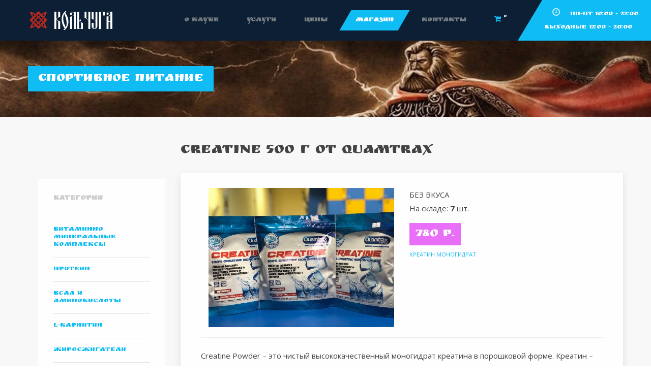

--- FILE ---
content_type: text/html; charset=UTF-8
request_url: https://sk-kolchuga.ru/shop/item/21
body_size: 5858
content:
<!DOCTYPE html>
<html>
<head>
<meta charset="utf-8">
<title>Спортивный клуб Кольчуга CREATINE 500 г от QUAMTRAX</title>
<meta name="description" content="Creatine Powder – это чистый высококачественный моногидрат креатина в порошковой форме. Креатин – это азотосодержащая карбоновая кислота, которая естественным образом существует в мышечных тканях в виде креатинфосфата и принимает непосредственное …">
<link href="/css/bootstrap.css" rel="stylesheet">
<link href="/css/revolution-slider.css" rel="stylesheet">
<link href="/css/style.css" rel="stylesheet">
<meta http-equiv="X-UA-Compatible" content="IE=edge">
<meta name="viewport" content="width=device-width, initial-scale=1.0, maximum-scale=1.0, user-scalable=0">
<link href="/css/responsive.css" rel="stylesheet">
<link href="/css/magnific-popup.css" rel="stylesheet">
<link href="/css/shop.css" rel="stylesheet">
<link rel="icon" href="/favicon.ico" type="image/x-icon">
<link rel="canonical" href="https://sk-kolchuga.ru/shop/item/21" />
<script src="/js/jquery.js"></script>
<script src="https://vk.com/js/api/openapi.js?159" type="text/javascript"></script>
<script type="text/javascript">
	VK.init({apiId: 6758779, onlyWidgets: true});
</script>
<!-- BEGIN JIVOSITE CODE {literal} -->
	<script type='text/javascript'>
	(function(){ var widget_id = 'zuRdHNQ8kT';var d=document;var w=window;function l(){
	var s = document.createElement('script'); s.type = 'text/javascript'; s.async = true; s.src = '//code.jivosite.com/script/widget/'+widget_id; var ss = document.getElementsByTagName('script')[0]; ss.parentNode.insertBefore(s, ss);}if(d.readyState=='complete'){l();}else{if(w.attachEvent){w.attachEvent('onload',l);}else{w.addEventListener('load',l,false);}}})();</script></head>

<body >
<div class="page-wrapper"> 	
    <div class="preloader"></div>
 	
    <header class="main-header">
        <div class="auto-container clearfix">
            
            <div class="logo wow fadeInLeft" data-wow-delay="0.5s" data-wow-duration="1s" data-wow-offset="5"><a href="/"><img src="/im/logo.png" alt="Logo" title="StayFit"></a></div>
            
            <nav class="main-menu">
			
                <div class="navbar-header">
                    <button type="button" class="navbar-toggle" data-toggle="collapse" data-target=".navbar-collapse">
                        <span class="icon-bar"></span>
                        <span class="icon-bar"></span>
                        <span class="icon-bar"></span>
                    </button>
                </div>
                
                <div class="navbar-collapse collapse clearfix">                                        
                    <ul class="nav navbar-nav navbar-right">
							<li class="dropdown "><a href="#">О клубе</a>  
								<ul class="submenu">
											<li><a href="/about/schedule">Расписание</a></li>
											<li><a href="/about/foto">Фотогалерея</a></li>
											<li><a href="/about/trainer">Наши тренеры</a></li>
											<li><a href="/about/champ">Наши чемпионы</a></li>
											<li><a href="/about/record">Наши рекорды</a></li>
											<li><a href="/about/priz">Наши призы</a></li>
											<li><a href="/about/news">Новости</a></li>
								 </ul>	
							</li>
							<li class="dropdown "><a href="#">Услуги</a>  
								<ul class="submenu">
											<li><a href="/services/fsauna">Финская сауна </a></li>
											<li><a href="/services/iksauna">Инфракрасная сауна</a></li>
											<li><a href="/services/coll">Коллагенарий </a></li>
											<li><a href="/services/cardio">Кардиозона </a></li>
											<li><a href="/services/spotrbar">Спорт-бар </a></li>
											<li><a href="/services/fterning">Функциональный тренинг</a></li>
											<li><a href="/services/zonavesov">Зона свободных весов</a></li>
											<li><a href="/services/zalgrupp">Зал групповых занятий</a></li>
								 </ul>	
							</li>
							<li class=""><a href="/price">Цены</a></li>
							<li class="current"><a href="/shop">Магазин</a></li>
							<li class=""><a href="/contact">Контакты</a></li>	
						    <li class="top-cart">
					    		<a href="javascript:void(0);"><span class="fa fa-shopping-cart"></span><i id="small_cart" class="cart-num main-bg white"></i></a>
						    	<div class="cart-box main-border">
										<div class="mini-cart" id="mini-cart">

										</div>
						    	</div></li>
                    </ul>
                    <div class="clearfix"></div>
                </div>
            </nav>
        </div>
		
        <div class="open-hours">
            <div class="toggle-open-hours"><span class="fa fa-clock-o"></span> Пн-Пт 10:00 - 22:00<br>Выходные 12:00 - 20:00</div>
        </div>
       
    </header>
	
 
	
    <section class="page-banner" style="background-image:url(/im/page-banner-bg.jpg);">
    	<div class="auto-container">
        	<h1>Спортивное питание</h1>
        </div>
    </section>

    <section id="blog" class="blog section left-right-sidebar products">
        <div class="auto-container">
            <div class="row">
                
                <div class="col-md-3">                
                    <div class="sidebar">
				
                        <div class="category widget wow fadeInUp">
                            <h2>Категории</h2>
                            <ul class="category-list">							
					<li><h5><a href="/shop/vitaminno-mineralnye-kompleksy">ВИТАМИННО МИНЕРАЛЬНЫЕ КОМПЛЕКСЫ</a></h5></li><li><h5><a href="/shop/protein">ПРОТЕИН</a></h5></li><li><h5><a href="/shop/bcaa-i-aminokisloty">BCAA И АМИНОКИСЛОТЫ</a></h5></li><li><h5><a href="/shop/l-karnitin">L-КАРНИТИН</a></h5></li><li><h5><a href="/shop/jirosjigateli">ЖИРОСЖИГАТЕЛИ</a></h5></li><li><h5><a href="/shop/predtrenirovochnye-kompleksy">ПРЕДТРЕНИРОВОЧНЫЕ КОМПЛЕКСЫ</a></h5></li><li><h5><a href="/shop/kreatin-monogidrat">КРЕАТИН МОНОГИДРАТ</a></h5></li><li><h5><a href="/shop/specialnye-dobavki">СПЕЦИАЛЬНЫЕ ДОБАВКИ</a></h5></li><li><h5><a href="/shop/geynery">ГЕЙНЕРЫ</a></h5></li><li><h5><a href="/shop/batonchiki">БАТОНЧИКИ</a></h5></li><li><h5><a href="/shop/aksessuary">АКСЕССУАРЫ</a></h5></li><li><h5><a href="/shop/vkusnyashki">ВКУСНЯШКИ</a></h5></li>
                            </ul>
                        </div>					
					</div>
				</div>	
				
				
                <div class="col-md-9">
				
  
                            <h2>CREATINE 500 г от QUAMTRAX</h2><br>
				<div class="post-item wow" data-animation="fadeInUp" data-animation-delay="300">
					<div class="post wow fadeInUp">
						<div class="post-content">
					
						<div class="col-md-6"><img class="img-responsive" src="/im/shop/241118i6.jpg" alt="CREATINE 500 г от QUAMTRAX" /></div>
						<div class="col-md-6">
							БЕЗ ВКУСА<br>На складе: <strong>7</strong> шт.
							
                                <div class="posted-date"><h3 class="light-pink">780 р.</h3><br> <sub><a href="/shop/kreatin-monogidrat">КРЕАТИН МОНОГИДРАТ</a></sub></div>
						</div>
					<div class="clearfix"></div>	
						<hr>
						
							<p>Creatine Powder – это чистый высококачественный моногидрат креатина в порошковой форме. Креатин – это азотосодержащая карбоновая кислота, которая естественным образом существует в мышечных тканях в виде креатинфосфата и принимает непосредственное участие в энергетическом обмене клеток. Именно это вещество является топливом, необходимым для сокращения мышечных тканей.<br>Creatine Powder обеспечивает организм приливом энергии, необходимой для более эффективных и длительных тренировок. Этот продукт повышает физическую работоспособность в последовательных сериях коротких упражнений с высокой интенсивностью, что позволяет улучшить силовые показатели. Кроме того, следствием активных физических нагрузок является сжигание жировых отложений и прирост мышечной массы.<br>Другим важным эффектом приёма Creatine Powder является гидратация клеток мышц. Накапливаясь в клетках, креатин притягивает к себе жидкость, за счёт чего объём каждой клетки и мышцы в целом увеличивается. Таким образом, креатин помогает набрать общую мас</p>
							<div class="posted-date"></div>
						</div>
					</div>
				</div>
<div id="vk_comments"></div>
<script type="text/javascript">
VK.Widgets.Comments("vk_comments", {limit: 10, attach: "*"});
</script>							
				
					
				</div>	
					
				
				
			</div>		
		</div>
    </section> 

    <footer class="main-footer">
    	<div class="auto-container">
        	
        	<div class="upper clearfix">
            	<h2 class="pull-left">МЫ <span>В СОЦСЕТЯХ</span></h2>
                <div class="social-links pull-left">
                    <a href="https://vk.com/club60775052" class="icon fa fa-vk wow fadeInRight" data-wow-delay="0.2s" data-wow-duration="1s" data-wow-offset="0"></a>
                    <a href="https://ok.ru/profile/567782036191" class="icon fa fa-odnoklassniki wow fadeInRight" data-wow-delay="0.4s" data-wow-duration="1s" data-wow-offset="0"></a>
                    <a href="https://www.instagram.com/skkolchuga" class="icon fa fa-instagram wow fadeInRight" data-wow-delay="1s" data-wow-duration="1s" data-wow-offset="0"></a>
                </div>
				<div class="f-right" id="krz"></div>
            </div>
            
        	<div class="lower">
            	<div class="row clearfix">
                    
                    <div class="col-md-3 col-sm-6 col-xs-12">
                    	<div class="footer-widget copyright wow fadeInUp" data-wow-delay="0.5s" data-wow-duration="1s" data-wow-offset="0">
                        	<h2><img src="/im/logo.png" alt="" title=""></h2>
							<h4>Спортивный клуб</h4>
                            <p>График работы: <br>
							будни с 10:00 до 22:00 <br>
							выходные с 12:00 до 20:00</p>
                        </div>
                    </div>
                    
                    <div class="col-md-6 col-sm-6 col-xs-12">
                    	<div class="footer-widget popular-tags wow fadeInUp" data-wow-delay="1.5s" data-wow-duration="1s" data-wow-offset="0">
                        	<h2>Услуги</h2>
                        	<div class="clearfix">
								<a href="/services/fsauna">Финская сауна </a>
								<a href="/services/iksauna">Инфракрасная сауна</a>
								<a href="/services/coll">Коллагенарий </a>
								<a href="/services/cardio">Кардиозона </a>
								<a href="/services/spotrbar">Спорт-бар </a>
								<a href="/services/fterning">Функциональный тренинг</a>
								<a href="/services/zonavesov">Зона свободных весов</a>
								<a href="/services/zalgrupp">Зал групповых занятий</a>
                            </div>
                        </div>
                    </div>
                    
                    <div class="col-md-3 col-sm-6 col-xs-12">
                    	<div class="footer-widget contact wow fadeInUp" data-wow-delay="2s" data-wow-duration="1s" data-wow-offset="0">
                        	<h2>Контакты</h2>
                            <ul>
                            	<li class="clearfix">
                                	<strong class="pull-left">Mail</strong>
                                    <p class="pull-right">sk-kolchuga@yandex.ru</p>
                                </li>
                                <li class="clearfix">
                                	<strong class="pull-left">Телефон</strong>
                                    <p class="pull-right">8 (915) 752-28-00</p>
                                </li>
                                <li class="clearfix">
                                	<strong class="pull-left">Адрес</strong>
                                    <p class="pull-right">г. Кольчугино, ул.Октябрьская д.12</p>
                                </li>
								<li><p class="pull-right"><!--LiveInternet counter--><script type="text/javascript">
document.write("<a href='//www.liveinternet.ru/click' "+
"target=_blank><img src='//counter.yadro.ru/hit?t39.7;r"+
escape(document.referrer)+((typeof(screen)=="undefined")?"":
";s"+screen.width+"*"+screen.height+"*"+(screen.colorDepth?
screen.colorDepth:screen.pixelDepth))+";u"+escape(document.URL)+
";h"+escape(document.title.substring(0,150))+";"+Math.random()+
"' alt='' title='LiveInternet' "+
"border='0' width='31' height='31'><\/a>")
</script><!--/LiveInternet--></p></li>
                            </ul>
                        </div>
                    </div>
                    
                </div>                
            </div>            
        </div>
		
        <a href="#" class="back-to-top">
            <i class="fa fa-angle-up"></i>
        </a>
		
    </footer>    
</div>

<script src="/js/bootstrap.min.js"></script>
<script src="/js/revolution.min.js"></script>
<script src="/js/bxslider.js"></script>
<script src="/js/jquery.appear.js"></script>
<script src="/js/wow.js"></script>
<script src="/js/knob.js"></script>
<script src="/js/validate.js"></script>
<script src="/js/owl.carousel.min.js"></script>
<script src="/js/scrollbar.js"></script>
<script src="/js/script.js"></script>
<script src="/js/jquery.fancybox.pack.js"></script>
<script src="/js/jquery.mixitup.min.js"></script>
<script src="/js/jquery.magnific-popup.min.js"></script>

<div class="modal" id="myModal" tabindex="-1" role="dialog" aria-labelledby="exampleModalLabel" aria-hidden="true">
  <div class="modal-dialog" role="document">
    <div class="modal-content">
    </div>
  </div>
</div>
<script>
$(document).on('hidden.bs.modal', function (e) {
    $(e.target).removeData('bs.modal');
}); 


$(document).delegate('.top-cart > a', 'click',function(){
	if($(this).parent().find('.cart-box').is(':visible')){
		$(this).parent().removeClass('selected').find('.cart-box').fadeOut(300);
		return false;
	}else{
		$(this).parent().addClass('selected').find('.cart-box').fadeIn(300);
		return false;
	}
});

$(document).on("mouseup",function(e){
	if($('.cart-box').is(':visible')){
		var targ = $(".cart-box");
		if (!targ.is(e.target) && targ.has(e.target).length === 0){
		$('.cart-box').fadeOut(300);
		$('.top-cart').removeClass('selected');
		}
	}
});


$(document).ready(function(){

	update_cart();
	
	$(".product .posted-date a.add-cart ").click(function(){
	var parent=$(this).parent().parent().parent();
	var id=parent.find("em").html();
	console.log(parent);
	console.log(id);
	$.post("/cart.php?add",{id:id,num:1},update_cart);
	});	
	
	
	$("#addtocart").click(function(){
	var parent=$(this).parent().parent();
	var id=parent.find("em").html();
	var num=parent.find("#items-num").val();
	$.post( "/cart.php?add", {id:id,num:num},update_cart);
	});
	
});


function apdate_cart()
{
var idar = [];
var numar = [];
$("table").find("input:text").each(function(indx,element){idar.push($(element).attr("name"));numar.push($(element).val());});
$.post("/cart.php?addar",{idar:idar,numar:numar},update_cart);
}

function remove_from_cart(product_id) 
{
$.post( "/cart.php?unset", {id:product_id},update_cart);
}

function update_cart() {
	$.post('/cart.php?echo', function( data ) {
	  $( ".mini-cart" ).html( data );
	});
	$.post('/cart.php?upd', function( data ) {
	  $( "#small_cart" ).html( data );
	});
	$.post('/cart.php?cart', function( data ) {
	  $( "#corz" ).html( data );
	});
	$.post('/cart.php?checkout', function( data ) {
	  $( "#checkout" ).html( data );
	});
	$.get('/cart.php?krz', function( data ) {
	$( "#krz" ).html( data );
	});
} 

</script>

</body>
</html> 



--- FILE ---
content_type: text/html; charset=UTF-8
request_url: https://sk-kolchuga.ru/cart.php?echo
body_size: 19
content:
<h4 class="main-color">Ваша корзина пуста</h4>

--- FILE ---
content_type: text/html; charset=UTF-8
request_url: https://sk-kolchuga.ru/cart.php?cart
body_size: 20
content:
<h4 class="main-color">Ваша корзина пуста</h4>

--- FILE ---
content_type: text/html; charset=UTF-8
request_url: https://sk-kolchuga.ru/cart.php?checkout
body_size: 1377
content:

							<form action="/checkouttrue" class="checkout" method="post">
								<div class="row">
									<div class="col-md-6">
										<div class="billing-fields">
											<h4>Пожалуйста, заполните необходимые поля</h4>
											<p>
												<label>Ваше имя *</label><input placeholder="Фамилия Имя" type="text"  name="name" required class="form-control">
											</p>
											<p>
												<label>Телефон *</label><input placeholder="Телефон" type="text" name="tel" required  class="form-control">
											</p>
											<p>
											<label>Адрес</label>
											<input placeholder="Область" type="text" name="obl"  class="form-control">
											</p>
											<p>
											<input placeholder="Город" type="text" name="city"  class="form-control">
											</p>
											<p>
											<input placeholder="улица, дом, квартира" type="text" name="adr"  class="form-control">
											</p>
											<p>
											<label>Комментарии</label>
											<textarea rows="5" name="comment" placeholder="Сообщение" class="form-control"></textarea>
											</p>
											<p style="display:none"><textarea name="zakaz"></textarea></p>
											<p style="display:none"><textarea name="zakaz0"></textarea></p>
											<p style="display:none"><textarea name="allprice"></textarea></p>
										</div>
									</div>
									<div class="col-md-6">
										<div class="shipping-fields">
											<div class="billing-fields">
												<h4>Доставка</h4>
											<label>Выберете тип доставки</label>
											<select name="type" id="stype" class="form-control">
												<option value="Курьером">Курьером</option>
												<option value="Самовывоз">Самовывоз</option>
											</select>
											<div id="dost"></div>
										<hr class="devider dev-style3">												
											</div>
										</div>
									</div>
									<div class="button-group">
										<input type="hidden" name="opi">
										<input class="light-btn f-right" type="submit" value="Отправить">
									</div>	
									
									
								</div>
							</form>
									<h4>Ваш заказ</h4>
									<p></p>
									
									
<script>									
$(document).ready(function(){
$("#dost").html('<hr><div class="icon-box simple m-b-3 m-t-3"><h4 class="uppercase"><i class="fa fa-car md-icon main-color"></i> Курьером </h4><p>Наши операторы в Вами свяжутся в день доставки, <br>для подтверждения возможности принять сегодня курьера. <br>Сроки доставки - курьером один день с момента подтверждения заказа. <br><br><strong>Оплата-курьеру только наличными!!!</strong><br><strong style="color:red">Доставка- временно только по городу Кольчугино!</strong><br><strong>Стоимость доставки 200 руб.</strong><br><br><em>При заказе от 3000 рублей доставка бесплатная!</em></p></div>');	
$("#stype").change(function(){
var sel=$("select option:selected").val(); 
if(sel=="Курьером"){eho='<hr><div class="icon-box simple m-b-3 m-t-3"><h4 class="uppercase"><i class="fa fa-car md-icon main-color"></i> Курьером </h4><p>Наши операторы в Вами свяжутся в день доставки, <br>для подтверждения возможности принять сегодня курьера. <br>Сроки доставки - курьером один день с момента подтверждения заказа. <br><br><strong>Оплата-курьеру только наличными!!!</strong><br><strong style="color:red">Доставка- временно только по городу Кольчугино!</strong><br><strong>Стоимость доставки 200 руб.</strong><br><br><em>При заказе от 3000 рублей доставка бесплатная!</em></p></div>'};
if(sel=="Самовывоз"){eho='<hr><div class="icon-box simple m-b-3 m-t-3"><h4 class="uppercase"><i class="fa fa-truck md-icon main-color"></i> Самовывоз </h4><p>Товар забирается самостоятельно по адресу:<br> <strong>г. Кольчугино, ул.Октябрьская д.12</strong></p></div>'};
$("#dost").html(eho);
});
});									
</script>									
									
									
									
									
									
									
									

--- FILE ---
content_type: text/css
request_url: https://sk-kolchuga.ru/css/style.css
body_size: 16224
content:
/* Stayfit Multipurpose Health Template */


/************ TABLE OF CONTENTS ***************
1.  Fonts
2.  Reset
3.  Global
4.  Main Header
5.  Main Slider
6.  Features Services
7.  Workout sessions / Courses
8.  Curved Carousel
9.  Availability
10. Products
11. Main Footer
12. Features
13. Our Team
14. Client Logos Section
15. Offers
16. Fact Counter
17. Curved Section
18. Pricing Plans
19. Tweets Scroller
20. Centerd Text
21. Our Services
22. Fact Counter
23. Training Requirements
24. Contact Us


**********************************************/

@import url(https://fonts.googleapis.com/css?family=Open+Sans:400,300,600,700,400italic,300italic,600italic,700italic);
@import url(https://fonts.googleapis.com/css?family=Droid+Sans:400,700);
@import url(https://fonts.googleapis.com/css?family=Montserrat:400,700);
@import url(https://fonts.googleapis.com/css?family=Ruslan+Display:300,400,700);

@import url('font-awesome.css');
@import url('flaticon.css');
@import url('animate.css');
@import url('hover.css');
@import url('jquery.fancybox.css');
@import url('owl.carousel.css');


/*** 

====================================================================
	Main Slider style
====================================================================

***/
.smalltxt{
	font-size:12px;
}


.top-cart .cart-box{
	background-color:#fff;
}

.f-right {
    float: right;
}
.top-cart .cart-num.main-bg{
	color: #fff
}
.top-cart {
    float: right;
}
.main-header .top-cart > a {
	font-weight:bold;
	position:relative;
	padding-top: 15px;
	padding-right: 15px;
	z-index: 1;
	display: block;
	margin-right: 0px;
	margin-top: 0px;
	color:#10bcf4;
}



.top-cart .cart-num {
	display:inline-block;
	font-style:normal;
	line-height: 3px;
	position:absolute;
	border-radius:50%;
	top: 30%;
	right: 4px;
	font-size: 9px;
	font-weight:normal;
	width: 15px;
	text-align: center;
	height: 15px;
}

.top-cart .cart-box {
	position:absolute;
	top:100%;
	right:0;
	min-width:275px;
	padding:20px;
	min-height:200px;
	z-index:99;
	display:none;
	border-width:0 3px 3px 3px;
	border-style:solid
}
.cart-box .empty {
	line-height:160px;
	text-align:center;
	color:#f00;
}
.mini-cart-list li {
	position:relative;
	overflow:hidden;
	padding: 15px;
	padding-left: 0;
	font-size:11px;
	border-top: 1px rgba(0,0,0,.15) dashed;
}
.mini-cart-list li:first-child{
	border-top:0;
}
.mini-cart .cart-body {
	padding-right:10px;
	line-height:1.7;
}
.cart-mini-lft {
	float:left;
	margin-right:8px;
}
.cart-mini-lft img {
	width:40px;
	padding:1px;
}
.mini-cart-list a.remove {
	position:absolute;
	left: 0px;
	top: 9px;
	background-color: #f00;
	color: #fff;
	line-height: 1;
	padding: 1px 3px 2px;
	border-radius: 3px;
	font-size: 10px;
}
.mini-cart-total {
	padding: 10px 0 10px;
	font-weight:400;
	overflow:hidden;
	font-size:11px;
	border-top: 1px rgba(0,0,0,.15) solid;
	border-bottom: 1px rgba(0,0,0,.15)solid;
}
.mini-cart-total .clearfix {
	padding:5px 0;
	overflow:hidden;
}
.mini-cart-total .total {
	margin-top:10px;
	padding-top:15px;
	border-top: 1px rgba(0,0,0,.15) dashed;
}
.mini-cart .checkout {
	text-align:center;
	padding-top:15px;
}
.mini-cart .checkout a {
	margin:0 3px;
	height:35px;
	display:inline-block;
	line-height:33px;
	padding:0 15px;
}
.logo-sm{
	padding: 20px;
	margin: auto;
	display: table;
}
.last{
	margin-right: 0 !important
}




.skew:not(.sticky-nav) .logo,.header-1.skew .top-nav > ul > li > a > span:before,.skew-nav > ul > li > a > span:before,.header-1.skew .top-search:after,.header-1.skew .top-cart:after,.skew-btn{
	transform: skew(25deg, 0deg);
	-webkit-transform: skew(25deg, 0deg);
}
.skew-btn span,.skew:not(.sticky-nav) .logo a{
	transform: skew(-25deg, 0deg);
	-webkit-transform: skew(-25deg, 0deg);
	display:block
}
.skew .top-cart .cart-num {
	line-height: 13px;
	top: 3px;
	right: 10px;
}
.top-nav li i.shown{
	margin:0;
	font-size:16px
}
.top-nav > ul > li.selected > a > span > i,.top-nav > ul > li:hover > a > span > i{
	color:#fff
}

.main-header.sticky-nav .top-cart .cart-num{
	top:10px;
	right:0
}


/*** 


====================================================================
	Reset
====================================================================

 ***/
* {
	margin:0px;
	padding:0px;
	border:none;
	outline:none;
}

/*** 

====================================================================
	Global Settings
====================================================================

 ***/

body {
	font-family: 'Open Sans', sans-serif;
	font-size:15px;
	color:#2d2d2d;
	line-height:1.8em;
	font-weight:400;
	background:#ffffff;
}

a{
	text-decoration:none;
	cursor:pointer;
	color:#10bcf4;	
}

a:hover,a:focus,a:visited{
	text-decoration:none;
	outline:none;
	color:#10bcf4;
}

h1,h2,h3,h4,h5,h6 {
	position:relative;
	font-family: 'Ruslan Display', 'Montserrat', sans-serif;
	font-weight:normal;
	margin:0px;
	background:none;
}

button{
	font-family: 'Ruslan Display', sans-serif;	
}

input,button,select,textarea{
	font-family: 'Open Sans', sans-serif;		
}

::-webkit-input-placeholder { color:rgba(255,255,255,0.80);}
::-moz-placeholder { color:rgba(255,255,255,0.80) ;}
:-ms-input-placeholder { color:rgba(255,255,255,0.80) ;}
input:-moz-placeholder { color:rgba(255,255,255,0.80) ;}

p{
	position:relative;
	line-height:2em;
		
}

.strike-through{
	text-decoration:line-through;	
}

.auto-container{
	position:static;
	max-width:1200px;
	padding:0px 15px;
	margin:0 auto;
}

.page-wrapper{
	position:relative;
	margin:0 auto;
	width:100%;
	min-width:320px;
	min-height:400px;
	overflow:hidden;
	
}

ul,li{
	list-style:none;
	padding:0px;
	margin:0px;	
}

.btn-normal{
	transition:all 0.3s ease;
	-moz-transition:all 0.3s ease;
	-webkit-transition:all 0.3s ease;
	-ms-transition:all 0.3s ease;
	-o-transition:all 0.3s ease;
}

.center{
	text-align:center;	
}

.anim-3,.anim-3-all *{
	transition:all 0.3s ease;
	-moz-transition:all 0.3s ease;
	-webkit-transition:all 0.3s ease;
	-ms-transition:all 0.3s ease;
	-o-transition:all 0.3s ease;	
}

.anim-5,.anim-5-all *{
	transition:all 0.5s ease;
	-moz-transition:all 0.5s ease;
	-webkit-transition:all 0.5s ease;
	-ms-transition:all 0.5s ease;
	-o-transition:all 0.5s ease;	
}

.anim-7,.anim-7-all *{
	transition:all 0.7s ease;
	-moz-transition:all 0.7s ease;
	-webkit-transition:all 0.7s ease;
	-ms-transition:all 0.7s ease;
	-o-transition:all 0.7s ease;	
}

.theme-bg{
	background-color:#10bcf4;	
}

.theme-color{
	color:#10bcf4;	
}

.uppercase{
	text-transform:uppercase;	
}

.capitalized{
	text-transform:capitalize;	
}

.lowercase{
	text-transform:lowercase;	
}

.no-uppercase{
	text-transform:none;	
}

.light-btn{
	position:relative;
	display:inline-block;
	padding:10px 30px;
	line-height:26px;
	border:1px solid transparent;
	background:#10bcf4;
	margin-bottom:5px;
	color:#ffffff;
	text-transform:uppercase;
	font-family:'Montserrat',sans-serif;
	transition:all 0.5s ease;
	-moz-transition:all 0.5s ease;
	-webkit-transition:all 0.5s ease;
	-ms-transition:all 0.5s ease;
	-o-transition:all 0.5s ease;
}

.dark-btn:visited,.light-btn:visited{
	color:#ffffff;
}
.dark-btn{
	position:relative;
	display:inline-block;
	padding:10px 30px;
	line-height:26px;
	border:1px solid transparent;
	background:#0c1f34;
	margin-bottom:5px;
	color:#ffffff;
	text-transform:uppercase;
	font-family:'Montserrat',sans-serif;
	transition:all 0.5s ease;
	-moz-transition:all 0.5s ease;
	-webkit-transition:all 0.5s ease;
	-ms-transition:all 0.5s ease;
	-o-transition:all 0.5s ease;
}

.light-btn:hover,.light-btn:focus,
.dark-btn:hover{
	background-color:#ffffff;
	border-color:#2d2d2d;
	color:#2d2d2d;	
}

.no-padd-top{
	padding-top:0px !important;	
}


.preloader{ position:fixed; left:0px; top:0px; width:100%; height:100%; z-index:999999; background-color:#ffffff; background-position:center center; background-repeat:no-repeat; background-image:url(../images/icons/preloader.GIF);}


/*** 

====================================================================
	Main Header style
====================================================================

***/

.main-header{
	font-family: 'Ruslan Display', 'Montserrat', sans-serif;
	position:relative;
	left:0px;
	top:0px;
	padding:20px 0px;
	width:100%;
	background:#0c1f34;
	z-index:999;
	transition:all 1s ease;
	-webkit-transition:all 1s ease;
	-ms-transition:all 1s ease;
	-o-transition:all 1s ease;
	-moz-transition:all 1s ease;
}

.main-header.header-fixed{
	position:fixed;
	left:0px;
	top:0px;
	width:100%;
	padding:10px 0px;
}

.main-header .logo{
	position:relative;
	float:left;	
}

.main-header .logo img{
	position:relative;
	display:inline-block;
	max-width:100%;	
}

.main-menu{
	position:relative;
	float:right;
	padding:0px 0px;
	margin-right: 100px;
	transition:all 1s ease;
	-webkit-transition:all 1s ease;
	-ms-transition:all 1s ease;
	-o-transition:all 1s ease;
	-moz-transition:all 1s ease;	
}

.header-fixed .main-menu{
	margin-right:5px;	
}

.main-menu .navbar-collapse{
	padding:0px;	
}

.main-menu .navbar-nav{
	margin:0px;	
}

.main-menu .navbar-nav > li{
	position:relative;
	padding:0px;
	margin-left:15px;	
}

.main-menu .navbar-nav > li > a{
	font-family: 'Ruslan Display', 'Montserrat', sans-serif;
	position:relative;
	display:block;
	padding:8px 20px;
	font-size:14px;
	line-height:24px;
	font-weight:600;
	text-transform:uppercase;
	color:#777d83;
	opacity:1;
	z-index:2;
	transition:all 500ms ease;
	-moz-transition:all 500ms ease;
	-webkit-transition:all 500ms ease;
	-ms-transition:all 500ms ease;
	-o-transition:all 500ms ease;
	border-radius:3px 3px 0px 0px;
	-webkit-border-radius:3px 3px 0px 0px;
	-ms-border-radius:3px 3px 0px 0px;
	-o-border-radius:3px 3px 0px 0px;
	-moz-border-radius:3px 3px 0px 0px;
}

.main-menu .navbar-nav > li.top-cart > a{
	color:#10bcf4;
}
.main-menu .navbar-nav > li:after{
	content:'';
	position:absolute;
	left:0px;
	top:0px;
	width:100%;
	height:40px;
	background:#10bcf4;
	z-index:1;
	opacity:0;
	transition:all 500ms ease;
	-moz-transition:all 500ms ease;
	-webkit-transition:all 500ms ease;
	-ms-transition:all 500ms ease;
	-o-transition:all 500ms ease;
	transform:skewX(-30deg);
	-ms-transform:skewX(-30deg);
	-o-transform:skewX(-30deg);
	-moz-transform:skewX(-30deg);
	-webkit-transform:skewX(-30deg);
}

.main-menu .navbar-nav > li:hover:after,
.main-menu .navbar-nav > li.current:after,
.main-menu .navbar-nav > li.current-menu-item:after{
	opacity:1;	
}

.main-menu .navbar-nav > li > a:hover,
.main-menu .navbar-nav > li > a:active,
.main-menu .navbar-nav > li > a:focus{
	background:none;
	color:#fb6648;
	opacity:1;	
}

.main-menu .navbar-nav > li > a:visited{
	background:none;
}

.main-menu .navbar-nav > li:hover > a,
.main-menu .navbar-nav > li.current > a,
.main-menu .navbar-nav > li.current-menu-item > a,
.main-menu .navbar-nav > li > ul > li:hover > a{
	color:#ffffff;
	opacity:1;
}

.main-menu .navbar-nav > li > ul{
	position:absolute;
	left:-11px;
	top:200%;
	width:200px;
	padding:0px;
	border:1px solid rgba(255,255,255,0.50);
	z-index:100;
	background:#10bcf4;
	visibility:hidden;
	opacity:0;
	border-radius:0px 2px 2px 2px;
	-ms-border-radius:0px 2px 2px 2px;
	-webkit-border-radius:0px 2px 2px 2px;
	-moz-border-radius:0px 2px 2px 2px;
	-o-border-radius:0px 2px 2px 2px;
	transition:all 500ms ease;
	-moz-transition:all 500ms ease;
	-webkit-transition:all 500ms ease;
	-ms-transition:all 500ms ease;
	-o-transition:all 500ms ease;
}

.main-menu .navbar-nav > li:hover > ul {
	top:100%;
	opacity:1;
	visibility:visible;	
}

.main-menu .navbar-nav > li > ul > li.dropdown:before{
	font-family: 'FontAwesome';
	content:'\f0da';
	position:absolute;
	right:7px;
	top:9px;
	width:20px;
	height:20px;
	display:block;
	color:#ffffff;
	line-height:20px;
	font-size:16px;
	text-align:center;
	z-index:5;	
}

.main-menu .navbar-nav > li > ul > li{
	position:relative;
	float:none;
	width:100%;
	border-bottom:1px solid rgba(255,255,255,0.50);
}

.main-menu .navbar-nav > li > ul > li:last-child{
	border:none;	
}

.main-menu .navbar-nav > li > ul > li > a{
	font-family: 'Ruslan Display', 'Montserrat', sans-serif;
	position:relative;
	display:block;
	padding:5px 20px;
	font-weight:normal;
	font-size:14px;
	color:#ffffff;
	word-wrap:break-word;
	transition:all 500ms ease;
	-moz-transition:all 500ms ease;
	-webkit-transition:all 500ms ease;
	-ms-transition:all 500ms ease;
	-o-transition:all 500ms ease;
}

.main-menu .navbar-nav > li > ul > li:hover > a{
	padding-left:25px;	
}

.main-menu .navbar-nav > li > ul > li > ul{
	position:absolute;
	left:200%;
	top:0px;
	width:200px;
	padding:0px;
	border:1px solid rgba(255,255,255,0.50);
	z-index:100;
	background:#10bcf4;
	visibility:hidden;
	opacity:0;
	border-radius:0px 2px 2px 2px;
	-ms-border-radius:0px 2px 2px 2px;
	-webkit-border-radius:0px 2px 2px 2px;
	-moz-border-radius:0px 2px 2px 2px;
	-o-border-radius:0px 2px 2px 2px;
	transition:all 500ms ease;
	-moz-transition:all 500ms ease;
	-webkit-transition:all 500ms ease;
	-ms-transition:all 500ms ease;
	-o-transition:all 500ms ease;
}

.main-menu .navbar-nav > li > ul > li:hover > ul {
	left:100%;
	opacity:1;
	visibility:visible;	
}

.main-menu .navbar-nav > li > ul > li > ul > li{
	position:relative;
	float:none;
	width:100%;
	border-bottom:1px solid rgba(255,255,255,0.50);
}

.main-menu .navbar-nav > li .navbar-toggle{
	z-index:5;
	position:absolute;
	right:7px;
	top:5px;
	padding:7px 9px;	
}

.main-menu .navbar-nav > li > ul > li > ul > li:last-child{
	border:none;	
}

.main-menu .navbar-nav > li > ul > li > ul > li > a{
	font-family: 'Ruslan Display', 'Montserrat', sans-serif;
	position:relative;
	display:block;
	padding:5px 20px;
	font-weight:normal;
	font-size:14px;
	color:#ffffff;
	word-wrap:break-word;
	transition:all 500ms ease;
	-moz-transition:all 500ms ease;
	-webkit-transition:all 500ms ease;
	-ms-transition:all 500ms ease;
	-o-transition:all 500ms ease;
}

.main-menu .navbar-nav > li > ul > li > ul > li:hover > a{
	padding-left:25px;	
}

.main-header .open-hours{
	position:absolute;
	right:-26px;
	top:0px;
	padding:15px 50px 0px 30px;
	background:#10bcf4;
	min-height:80px;
	color:#ffffff;
	font-size:13px;
	line-height:2em;
	transform:skewX(-31deg);
	-webkit-transform:skewX(-31deg);
	-ms-transform:skewX(-31deg);
	-o-transform:skewX(-31deg);
	-moz-transform:skewX(-31deg);
	transition:all 500ms ease;
	-moz-transition:all 500ms ease;
	-webkit-transition:all 500ms ease;
	-ms-transition:all 500ms ease;
	-o-transition:all 500ms ease;
}

.main-header .open-hours .toggle-open-hours{
	position:relative;
	transform:skewX(31deg);
	-webkit-transform:skewX(31deg);
	-ms-transform:skewX(31deg);
	-o-transform:skewX(31deg);
	-moz-transform:skewX(31deg);	
}

.main-header.header-fixed .open-hours{
	opacity:0;
	z-index:-999;	
}

.main-header .open-hours span{
	text-transform:uppercase;	
}

.main-header .open-hours .fa{
	font-size:18px;
	padding:0px 15px;
	opacity:0.70;	
}

/*** 

====================================================================
	Main Slider style
====================================================================

***/

.main-slider{
	position:relative;
	background:#ffffff;
}

.main-slider .light-blue{
	position:relative;
	background-color:#10bcf4;
	color:#ffffff;
	
}

.main-slider .light-pink{
	position:relative;
	background-color:#e62c88;
	color:#ffffff;
	
}

.main-slider .curved-layer{
	transform: skewX(-30deg);
	-webkit-transform: skewX(-30deg);
	-ms-transform: skewX(-30deg);
	-o-transform: skewX(-30deg);
	-moz-transform: skewX(-30deg);
}

.main-slider .curved-layer a,
.main-slider .curved-layer h3,
.main-slider .curved-layer h2{
	transform: skewX(30deg);
	-webkit-transform: skewX(30deg);
	-ms-transform: skewX(30deg);
	-o-transform: skewX(30deg);
	-moz-transform: skewX(30deg);	
}

.main-slider .curved-layer h3{
	position:relative;
	display:block;
	font-size:18px;
	line-height:24px;
	padding:15px 30px;
	text-transform:uppercase;	
}

.main-slider .dark-blue{
	position:relative;
	background-color:#0c1f34;
	color:#ffffff;
}

.main-slider .curved-layer h2{
	position:relative;
	display:block;
	font-size:24px;
	line-height:30px;
	padding:25px 40px;
	text-transform:uppercase;	
}

.main-slider .curved-layer a{
	position:relative;
	display:block;
	font-size:18px;
	font-family: 'Ruslan Display', 'Montserrat', sans-serif;
	line-height:24px;
	color:#ffffff;
	padding:15px 30px;
	text-transform:uppercase;	
}

.main-slider .tp-bullets,
.main-slider .tp-bannertimer{
	display:none;	
}

/*** 

====================================================================
	Featured Services style
====================================================================

***/

.features-services{
	position:relative;
	margin-top:-60px;
	width:100%;
	z-index:99;
	padding-bottom:40px;
}

.features-services .post *{
	transition:all 0.5s ease;
	-moz-transition:all 0.5s ease;
	-webkit-transition:all 0.5s ease;
	-ms-transition:all 0.5s ease;
	-o-transition:all 0.5s ease;	
}

.features-services .post{
	position:relative;
	min-height:265px;
	max-width:450px;
	margin:0 auto;
	margin-bottom:30px;
	background:#0c1f34;
	overflow:hidden;
	color:#ffffff;
	background-position:center top;
	background-repeat:no-repeat;
	background-size:cover;	
}

.features-services .post a{
	color:#10bcf4;	
}

.features-services .post .title-box{
	position:relative;
	left:0px;
	padding:25px 20px 10px 20px;
	transform: skewY(-2deg);
	-webkit-transform: skewY(-2deg);
	-ms-transform: skewY(-2deg);
	-o-transform: skewY(-2deg);
	-moz-transform: skewY(-2deg);
}

.features-services .post:hover .title-box{
	transform: skewY(0deg);
	-webkit-transform: skewY(0deg);
	-ms-transform: skewY(0deg);
	-o-transform: skewY(0deg);
	-moz-transform: skewY(0deg);
}

.features-services .post:hover h2{
	transform: skewY(0deg);
	-webkit-transform: skewY(0deg);
	-ms-transform: skewY(0deg);
	-o-transform: skewY(0deg);
	-moz-transform: skewY(0deg);
}

.features-services .post.style-one .title-box{
	left:0px;
	top:-15px;
	background:#10bcf4;
}

.features-services .post.style-two .title-box{
	position:absolute;
	left:0px;
	bottom:-15px;
	width:100%;
	background:#0c1f34;
	padding-top:15px;
	padding-bottom:20px;
}

.features-services .post h2{
	font-weight:400;
	font-size:28px;
	transform: skewY(2deg);
	-webkit-transform: skewY(2deg);
	-ms-transform: skewY(2deg);
	-o-transform: skewY(2deg);
	-moz-transform: skewY(2deg);
}

.features-services .post .big-text{
	font-size:48px;
	padding-right:10px;
	line-height:56px;
	font-family: 'Montserrat', sans-serif;
}

.features-services .post .med-text{
	position:relative;
	top:4px;
	font-size:26px;
	line-height:20px;
	display:inline-block;
	font-family: 'Montserrat', sans-serif;
	letter-spacing:-1px;
}

.features-services .post .small-text{
	position:relative;
	bottom:4px;
	font-size:16px;
	line-height:16px;
	display:inline-block;
	font-family: 'Montserrat', sans-serif;
}

.features-services .post .post-text{
	position:relative;
	padding:10px 20px 40px;
	color:#ffffff;
	line-height:2em;	
}

.features-services .post.style-three .post-cont{
	position:absolute;
	left:38%;
	top:0px;
	padding:20px 20px 50px;
	height:100%;
	width:72%;
	text-align:right;
	background:#0c1f34;
	transform: skewX(-15deg);
	-webkit-transform: skewX(-15deg);
	-ms-transform: skewX(-15deg);
	-o-transform: skewX(-15deg);
	-moz-transform: skewX(-15deg);
}

.features-services .post.style-three .post-text{
	right:0%;
	width:85%;
	padding:0px;
	padding-bottom:50px;
	transform: skewX(15deg);
	-webkit-transform: skewX(15deg);
	-ms-transform: skewX(15deg);
	-o-transform: skewX(15deg);
	-moz-transform: skewX(15deg);
}

.features-services .post .post-text .more{
	position:absolute;
	right:20px;
	bottom:-14px;
	color:#ffffff;
	font-family: 'Montserrat', sans-serif;
}

.features-services .post.style-three .post-text .more{
	right:0px;
	bottom:0px;	
}

.features-services .post .post-text .more:hover{
	color:#10bcf4;
}

.features-services .post .post-text a .fa{
	position:relative;
	top:-1px;
	padding-right:5px;
	font-size:18px;
	color:#10bcf4;
}

.features-services .post img{
	position: absolute;
    display: block;
    width: 100%;
    height: 100%;
    top: 0;
    left: 0;
    right: 0;
    bottom: 0;	
}

.features-services .post .price{
	position:relative;
	font-size:46px;
	color:#10bcf4;
	letter-spacing:-1px;
}

.features-services .post .price sup{
	font-size:24px;	
}

.features-services .post .price sub{
	position:relative;
	color:#68717b;
	text-transform:uppercase;
	font-size:12px;	
}

/*** 

====================================================================
	Featured Services style-Two
====================================================================

***/

.features-services.style-two{
	margin-bottom:10px;	
}

.features-services.style-two .box{
	position:relative;
	padding:20px 10px 30px 20px;
	background:#10bcf4;
	color:#ffffff;
}

.features-services.style-two .title-box{
	position:relative;
	margin-bottom:20px;
}

.features-services.style-two .box h2{
	font-weight:400;
	font-size:28px;
}

.features-services.style-two .box .big-text{
	font-size:48px;
	padding-right:10px;
	line-height:56px;
	font-family: 'Montserrat', sans-serif;
}

.features-services.style-two .box .med-text{
	position:relative;
	top:4px;
	font-size:26px;
	line-height:20px;
	display:inline-block;
	font-family: 'Montserrat', sans-serif;
	letter-spacing:-1px;
}

.features-services.style-two .box .small-text{
	position:relative;
	bottom:4px;
	font-size:16px;
	line-height:16px;
	display:inline-block;
	letter-spacing:-1px;
	font-family: 'Montserrat', sans-serif;
}

.features-services .post .post-text{
	position:relative;
	line-height:2em;	
}

/*** 

====================================================================
	Two Columns Style
====================================================================

***/

.sec-title{
	position:relative;
	margin-bottom:30px;	
}

.sec-text{
	position:relative;
	margin-bottom:30px;
	color:#565656;	
}

.sec-text p{
	margin-bottom:25px;	
}

.sec-text .read-more{
	position:relative;
	float:right;
	color:#10bcf4;
	font-size:14px;
	text-transform:uppercase;
	font-family: 'Montserrat', sans-serif;
	font-weight:400;
}

.sec-text .read-more .fa{
	position:relative;
	font-size:18px;
	top:-1px;
	padding-right:5px;	
}

.sec-title h3{
	position:relative;
	color:#10bcf4;
	font-size:15px;
	font-weight:normal;
	text-transform:uppercase;
	margin-bottom:15px;
}

.color-text{
	position:relative;
	color:#10bcf4;
}

.sec-title h2{
	position:relative;
	font-size:36px;
	font-weight:normal;
	text-transform:uppercase;
	margin-bottom:20px;
}

.small-title{
	position:relative;
	margin-bottom:10px;	
}

.small-title .big-text{
	font-size:48px;
	padding-right:10px;
	line-height:56px;
	font-family: 'Montserrat', sans-serif;
	color:#2d2d2d;
}

.small-title .med-text{
	position:relative;
	top:4px;
	font-size:26px;
	line-height:20px;
	display:inline-block;
	font-family: 'Montserrat', sans-serif;
	letter-spacing:-1px;
	color:#2d2d2d;
}

.small-title .small-text{
	position:relative;
	bottom:4px;
	font-size:16px;
	line-height:16px;
	display:inline-block;
	font-family: 'Montserrat', sans-serif;
	color:#2d2d2d;
}


/*** 

====================================================================
	Workouts Style
====================================================================

***/
.two-column{
	position:relative;	
}

.who-we-are{
	margin-bottom:15px;	
}

.workout-sessions{
	position:relative;	
}

.workout-sessions .post{
	position:relative;
	margin-bottom:50px;	
}

.workout-sessions .post .desc{
	position:relative;
	padding-right:80px;
	color:#565656;
	margin-bottom:15px;
}

.workout-sessions .post .desc strong{
	font-weight:600;	
}

.workout-sessions .post .desc .price{
	position:absolute;
	display:block;
	text-align:center;
	right:0px;
	top:0px;
	width:80px;
	line-height:26px;
	border:1px solid #cccccc;
	color:#2d2d2d;	
}

.workout-sessions .post .desc .price:hover{
	color:#10bcf4;
	border-color:#10bcf4;	
}

.workout-sessions .post .images{
	margin-left:-8px;
	margin-right:-8px;	
}

.workout-sessions .post .images .col-md-4{
	padding-left:8px;
	padding-right:8px;
	text-align:center;	
}

.workout-sessions .post .images img{
	position:relative;
	display:inline-block;
	max-width:100%;	
}



.workout-sessions .post *,
.featured-courses .post *,
.our-team .member *{
	transition:all 0.5s ease;
	-moz-transition:all 0.5s ease;
	-webkit-transition:all 0.5s ease;
	-ms-transition:all 0.5s ease;
	-o-transition:all 0.5s ease;	
}

/*** 

====================================================================
	Featured Courses Style
====================================================================

***/

.featured-courses{
	position:relative;	
}

.featured-courses.style-two{
	position:relative;
	padding:60px 0px;
}

.featured-courses .column-container{
	position:relative;
	margin-left:-50px;
	margin-right:-50px;
}

.featured-courses .column{
	position:relative;
	float:left;
	width:50%;
	padding:0px 50px;
}

.featured-courses .post{
	position:relative;
	margin-bottom:45px;
	padding-bottom:40px;
	border-bottom:1px solid #dddddd;
}

.featured-courses .post:last-child,
.featured-courses .column .post:last-child{
	border:none;	
}

.featured-courses .post h3{
	position:relative;
	font-size:17px;
	font-weight:500;
	margin:5px 0px 10px;
}

.featured-courses .post .desc{
	position:relative;
	font-size:15px;
	margin-bottom:20px;
}

.featured-courses .post .info{
	position:relative;
	font-size:15px;
	color:#898989;
	padding-right:70px;
}

.featured-courses .post .info .icon{
	font-size:20px;
	padding-left:20px;	
}

.featured-courses .post .info .join{
	position:absolute;
	display:block;
	text-align:center;
	padding:0px 15px;
	right:0px;
	top:0px;
	line-height:26px;
	border:1px solid #cccccc;
	text-transform:uppercase;
	color:#2d2d2d;	
}

.featured-courses .post .info .join:hover{
	color:#10bcf4;
	border-color:#10bcf4;	
}

/*** 

====================================================================
	Successfull Stories Style / Curved Slider
====================================================================

***/

.successfull-stories{
	position:relative;
}

.curved-carousel{
	position:relative;
	overflow:hidden;
}

.curved-carousel .slide-item{
	min-height:440px;	
}

.curved-carousel .slide-item .text-side{
	position:relative;
	width:57%;
	min-height:440px;
	padding-top:30px;
	background:#ffffff;
	transform: skewX(-25deg);
	-webkit-transform: skewX(-25deg);
	-ms-transform: skewX(-25deg);
	-o-transform: skewX(-25deg);
	-moz-transform: skewX(-25deg);
	z-index:5;
}

.curved-carousel .slide-item .text-side .sec-title{
	padding-right:20px;
	margin-left:-70px;
	transform: skewX(25deg);
	-webkit-transform: skewX(25deg);
	-ms-transform: skewX(25deg);
	-o-transform: skewX(25deg);
	-moz-transform: skewX(25deg);	
}

.curved-carousel .slide-item .text-side .sec-title h2{
	text-transform:none;
	line-height:1.4em;	
}

.curved-carousel .slide-item .text-side .sec-text{
	padding-right:20px;
	margin-bottom:0px;
	transform: skewX(25deg);
	-webkit-transform: skewX(25deg);
	-ms-transform: skewX(25deg);
	-o-transform: skewX(25deg);
	-moz-transform: skewX(25deg);	
}

.curved-carousel .slide-item .text-side .sec-text p{
	margin-bottom:0px;	
}

.curved-carousel .slide-item .image-box{
	position:absolute;
	left:45%;
	top:0px;
	width:55%;
	height:100%;
}

.curved-carousel .slide-item .image-box .image-layer{
	position:absolute;
	right:0px;
	top:0px;
	width:100%;
	height:100%;
	background-position:center top;
	background-repeat:no-repeat;
	background-size:cover;
}

.curved-carousel .slide-item .image-box .text-layer{
	position:absolute;
	bottom:0px;
	left:0px;
	width:120%;
	background:#10bcf4;
	padding:10px 0px;
	padding-left:50px;
	padding-right:20%;
	line-height:30px;
	color:#ffffff;
	text-align:center;	
}

.curved-carousel .slide-item .image-box .text-layer .text{
	position:relative;
}

.curved-carousel .slide-item .image-box .text-layer .text li{
	position:relative;
	display:inline-block;
	margin:0px 20px;	
}

.curved-carousel .bx-controls{
	position:absolute;
	left:0px;
	bottom:80px;
	width:100%;
	z-index:99;
}

.curved-carousel .bx-controls .bx-pager{
	position:relative;
	max-width:1200px;
	padding:0px 15px;
	margin:0 auto;
}

.curved-carousel .bx-controls .bx-pager-item{
	position:relative;
	display:inline-block;
	width:12px;
	height:12px;
	margin-right:8px;
	overflow:hidden;
}

.curved-carousel .bx-controls .bx-pager-link{
	position:relative;
	display:block;
	width:12px;
	height:12px;
	background:#d4d4d4;
	text-indent:99px;
	font-size:0px;
	border-radius:50%;
	-ms-border-radius:50%;
	-webkit-border-radius:50%;
	-o-border-radius:50%;
	-moz-border-radius:50%;	
}

.curved-carousel .bx-controls .bx-pager-link:hover,
.curved-carousel .bx-controls .bx-pager-link.active{
	background:#0c1f34;
}

/*** 

====================================================================
	Availbility Style
====================================================================

***/

.availability{
	position:relative;
	padding:90px 0px 70px;
	background:#ffffff;	
}

.availability .block{
	position:relative;
	margin-bottom:20px;
	text-align:center;
}

.availability .block .upper-rounds{
	position:relative;
	padding:40px 0px;
	font-family: 'Montserrat', sans-serif;
	max-width:280px;
	margin:0 auto;
}

.availability .block .upper-rounds .img-circle{
	display:inline-block;	
}

.availability .block .upper-rounds .small-circle{
	position:absolute;
	right:20px;
	top:0px;
	width:70px;
	height:70px;
	padding:15px 0px;
	line-height:40px;
	font-size:36px;
	color:#ffffff;
	background:#0c1f34;
	z-index:1;
}

.availability .block .upper-rounds .medium-circle{
	position:absolute;
	left:30px;
	bottom:30px;
	width:90px;
	height:90px;
	padding:20px 0px;
	line-height:54px;
	font-size:32px;
	color:#ffffff;
	background:#10bcf4;
	letter-spacing:-2px;
	z-index:1;
}

.availability .col-md-3:nth-child(2) .upper-rounds .medium-circle{
	background:#e96ef8;
}

.availability .col-md-3:nth-child(3) .upper-rounds .medium-circle{
	background:#0c1f34;
}

.availability .col-md-3:nth-child(4) .upper-rounds .medium-circle{
	background:#fd682e;
}

.availability .block .upper-rounds .big-circle{
	position:relative;
	width:140px;
	height:140px;
	left:20px;
	padding:45px 0px 30px;
	line-height:25px;
	font-size:15px;
	color:#0c1f34;
	text-transform:uppercase;
	background:#e0e0e0;
	letter-spacing:2px;
	margin-bottom:30px;
}

.availability h3{
	position:relative;
	margin-bottom:20px;
	font-size:20px;
}

.availability .block .upper-rounds .bigger-circle{
	position:relative;
	width:170px;
	height:170px;
	padding:4px;
	line-height:25px;
	font-size:15px;
	color:#ffffff;
	text-transform:uppercase;
	background:#ffffff;
	border:2px solid #65be3e;
	letter-spacing:2px;
}

.availability .block .upper-rounds .bigger-circle .inner{
	position:relative;
	display:block;
	padding:41px 10px 31px;
	width:158px;
	height:158px;
	background:#65be3e;
}

.availability .block .upper-rounds .bigger-circle span{
	color:#295317;	
}

.availability .block:hover .upper-rounds .small-circle,
.availability .block:hover .upper-rounds .bigger-circle{
	transform:rotate(360deg);
	-webkit-transform:rotate(360deg);
	-ms-transform:rotate(360deg);
	-o-transform:rotate(360deg);
	-moz-transform:rotate(360deg);
}

.availability .block *{
	transition:all 1s ease;
	-webkit-transition:all 1s ease;
	-ms-transition:all 1s ease;
	-o-transition:all 1s ease;
	-moz-transition:all 1s ease;	
}

/*** 

====================================================================
	Tweets Scroller Style
====================================================================

***/

.tweets-scroller{
	position:relative;
	min-height:440px;
	padding-left:440px;	
}

.tweets-scroller .tweets-slider-container{
	position:absolute;
	left:0px;
	top:0px;
	width:390px;
	height:440px;
	background:#10bcf4;
	text-align:center;
	padding:80px 0px 0px 50px;
	color:#ffffff;
	z-index:99;
}

.tweets-scroller .tweets-slider-container:after{
	content:'';
	position:absolute;
	left:100%;
	top:0px;
	width: 0;
	height: 0;
	border-top: 440px solid #10bcf4;
	border-right: 178px solid transparent;
	z-index:1;
	
}

.tweets-scroller .tweets-slider .slide-item .icon{
	position:relative;
	display:inline-block;
	margin-bottom:60px;
	font-size:26px;
	color:#ffffff;
}

.tweets-scroller .tweets-slider .slide-item .text{
	position:relative;
	margin-bottom:50px;
	font-size:15px;
	line-height:2em;
}

.tweets-scroller .tweets-slider .slide-item .tweet-author{
	position:relative;
	font-size:13px;
	color:#8ce1fd;	
}

.tweets-scroller .image-scroller-container{
	position:relative;
	margin-left:-50px;
	z-index:10;
}

.tweets-scroller .image-scroller-container .bx-viewport{
	overflow:visible !important;	
}

.tweets-scroller .image-scroller-container .slide-item{
	
	margin-left:-180px;
	width:600px;
	height:440px;
}

.tweets-scroller .image-scroller-container .slide-item .image{
	position:absolute;
	left:0px;
	top:0px;
	width:100%;
	height:100%;
	
}

/*** 

====================================================================
	Products Style
====================================================================

***/

.products{
	position:relative;
	padding:60px 0px 50px;
	background:#ffffff;	
}

.products .product{
	position:relative;
	margin-bottom:0px;
}

.products h3{
	position:relative;
	margin-bottom:20px;
	font-size:26px;
	text-transform:uppercase;
	color:#ffffff;
	margin:0px;
	padding:8px 12px;
	display:inline-block;
}

.products .title-box{
	position:relative;
	margin-bottom:30px;	
}

.products .dark-blue{
	background:#0c1f34;	
}

.products .light-blue{
	background:#10bcf4;	
}

.products .light-pink{
	background:#e96ef8;	
}

.products .image{
	position:relative;
	text-align:center;
	margin-top:50px;	
}

.products .image img{
	position:relative;
	display:inline-block;
	max-width:100%;	
}

.products .image .img-circle{
	position:absolute;
	right:60px;
	top:0px;
	display:inline-block;
	width:100px;
	height:100px;
	font-size:32px;
	font-family:'Montserrat',sans-serif;
	padding:30px 0px;
	line-height:40px;
	color:#ffffff;
	z-index:1;
	
}

.products .image:hover .img-circle{
	transform:scale(1.1,1.1) rotate(5deg);	
}

.products .product *{
	transition:all 0.5s ease;
	-webkit-transition:all 0.5s ease;
	-ms-transition:all 0.5s ease;
	-o-transition:all 0.5s ease;
	-moz-transition:all 0.5s ease;	
}

/*** 

====================================================================
	Main Footer Style
====================================================================

***/

.main-footer{
	position:relative;
	background:#0c1f34;
	color:#ffffff;	
}

.main-footer .upper{
	position:relative;
	padding:30px 0px;	
}

.main-footer .upper h2{
	line-height:40px;
	font-size:22px;
	text-transform:uppercase;
	font-family:'Open Sans',sans-serif;
	font-weight:500;
}

.main-footer .upper h2 span{
	font-weight:300;	
}

.main-footer .social-links{
	position:relative;
	float:left;
	margin-left:40px;	
}

.main-footer .social-links .icon{
	position:relative;
	display:inline-block;
	margin-right:5px;
	width:40px;
	height:40px;
	color:#ffffff;
	font-size:16px;
	line-height:40px;
	text-align:center;
	color:rgba(255,255,255,0.50);
	background:rgba(255,255,255,0.05);
	transition:background 0.5s ease;
	-webkit-transition:background 0.5s ease;
	-ms-transition:background 0.5s ease;
	-o-transition:background 0.5s ease;
	-moz-transition:background 0.5s ease;
}

.main-footer .social-links .icon:hover{
	color:rgba(255,255,255,1);	
}

.main-footer .social-links .fa-facebook-f:hover{
	background:#3852d7;	
}

.main-footer .social-links .fa-odnoklassniki:hover{
	background:#EE8208;	
}
.main-footer .social-links .fa-vk:hover{
	background:#4A76A8;	
}

.main-footer .social-links .fa-twitter:hover{
	background:#69ecea;	
}

.main-footer .social-links .fa-dribbble:hover{
	background:#ef8ff0;	
}

.main-footer .social-links .fa-google:hover{
	background:#ee6545;	
}

.main-footer .social-links .fa-pinterest:hover{
	background:#f24343;	
}

.main-footer .social-links .fa-instagram:hover{
	background:#91b7cd;	
}

.main-footer .lower{
	position:relative;
	padding:25px 0px;
	border-top:1px solid rgba(255,255,255,0.50);	
}

.main-footer .footer-widget{
	position:relative;
	margin-bottom:20px;	
}

.main-footer .footer-widget *{
	transition:all 0.5s ease;
	-webkit-transition:all 0.5s ease;
	-ms-transition:all 0.5s ease;
	-o-transition:all 0.5s ease;
	-moz-transition:all 0.5s ease;	
}

.main-footer .footer-widget h2{
	position:relative;
	text-transform:uppercase;
	font-size:18px;
	line-height:30px;
	margin-bottom:20px;	
}

.main-footer .footer-widget a{
	position:relative;
	display:inline-block;
}

.main-footer .copyright{
	position:relative;
	color:#48627e;
	font-size:13px;
}

.main-footer .copyright a{
	position:relative;
	color:#10bcf4;
	display:inline-block;
	padding:2px 5px;
	text-decoration:underline;
}

.main-footer .quick-links ul{
	position:relative;
	float:left;
	width:50%;
	padding-top:4px;
}

.main-footer .quick-links ul li{
	position:relative;
	display:block;
	width:100%;
	margin-bottom:7px;	
}

.main-footer .quick-links ul li a{
	position:relative;
	display:block;
	line-height:1.4em;
	color:#48627e;
}

.main-footer .quick-links ul li a:hover{
	color:#ffffff;	
}

.main-footer .popular-tags a{
	position:relative;
	display:inline-block;
	margin-right:5px;
	margin-bottom:5px;
	line-height:24px;
	padding:5px 12px;
	font-size:13px;
	text-transform:uppercase;
	background:#18263a;
	color:#ffffff;
}

.main-footer .popular-tags a:hover{
	background:#10bcf4;
}

.main-footer .contact{
	color:#48627e;	
}

.main-footer .contact li strong{
	display:block;
	font-weight:500;
	width:35%;
	color:#ffffff;
}

.main-footer .contact li p{
	display:block;
	font-weight:400;
	width:65%;
	margin-bottom:0px;
}

/*** 

====================================================================
	Why choose Us Style
====================================================================

***/

.why-choose-us{
	position:relative;
	max-width:1200px;
	padding:0px 15px;
	margin:0 auto;
}

.why-choose-us .title{
	position:relative;
	float:left;
	width:30%;
	line-height:30px;
	padding:12px 0px;	
}

.why-choose-us .text{
	position:relative;
	float:left;
	width:70%;
	line-height:24px;
	border-left:3px solid #10bcf4;
	padding-left:30px;
}

/*** 

====================================================================
	Features Style
====================================================================

***/

.features{
	position:relative;
	padding:55px 0px;
	background-size:cover;
	background-position:center center;
	background-repeat:no-repeat;
}

.features .post{
	position:relative;
	float:left;
	width:50%;
	background:#0c1f34;
	min-height:250px;
	color:#ffffff;
}

.features .post *{
	transition:all 700ms ease;
	-webkit-transition:all 700ms ease;
	-ms-transition:all 700ms ease;
	-o-transition:all 700ms ease;
	-moz-transition:all 700ms ease;	
}

.features .post .image{
	position:relative;
	float:left;
	width:50%;
	text-align:center;
	overflow:hidden;
}

.features .post .image .overlay{
	position:absolute;
	left:0px;
	bottom:100%;
	width:100%;
	height:100%;
	background:#10bcf4;
	opacity:0.50;
	transform:scale(0,0);
	-webkit-transform:scale(0,0);
	-o-transform:scale(0,0);
	-moz-transform:scale(0,0);
	-ms-transform:scale(0,0);
}

.features .post:hover .image .overlay{
	bottom:0%;
	transform:scale(1,1);
	-webkit-transform:scale(1,1);
	-o-transform:scale(1,1);
	-moz-transform:scale(1,1);
	-ms-transform:scale(1,1);
}

.features .post .image img{
	position:relative;
	display:inline-block;
	width:100%;
	max-width:100%;	
}

.features .post .text{
	position:relative;
	float:left;
	width:50%;
	padding:20px 20px 0px;
}

.features .post.bg-pink{
	background:#e62c88;
}

.features .post.bg-blue{
	background:#10bcf4;
}

.features .post .text p{
	line-height:2.2em;	
}

.features .post .text h3{
	position:relative;
	font-size:18px;
	line-height:1.4em;
	padding-bottom:20px;
	margin-bottom:20px;	
}

.features .post .text h3:after{
	content:'';
	position:absolute;
	left:0px;
	bottom:0px;
	width:50px;
	height:3px;
	background:#10bcf4;
	transition:all 1s ease;
	-webkit-transition:all 1s ease;
	-ms-transition:all 1s ease;
	-o-transition:all 1s ease;
	-moz-transition:all 1s ease;
		
}

.features .post:hover .text h3:after{
	width:100%;	
}

.features .post.bg-blue .text h3:after,
.features .post.bg-pink .text h3:after{
	background:#ffffff;
		
}

.features .post .arrow{
	position:absolute;
	top:0px;
	width:0px;
	height:100%;
	display:block;
	z-index:1;
}

.features .post .arrow.from-left{
	left:0px;
}

.features .post .arrow.from-right{
	right:0px;
}

.features .post .arrow span{
	position:absolute;
	top:45%;
	right:0px;
	display:block;
	vertical-align:middle;
	width:0px;
	height:0px;
	border:12px solid transparent;	
}

.features .post .arrow.from-right span{
	right:0px;
	border-right:15px solid #0c1f34;
}

.features .post.bg-pink .arrow.from-right span{
	border-right:15px solid #e62c88;
}

.features .post.bg-blue .arrow.from-right span{
	border-right:15px solid #10bcf4;
}

.features .post .arrow.from-left span{
	left:0px;
	border-left:15px solid #0c1f34;
}

.features .post.bg-pink .arrow.from-left span{
	border-right:15px solid #0c1f34;
}

.features .post.bg-blue .arrow.from-left span{
	border-right:15px solid #10bcf4;
}

/*** 

====================================================================
	Our Team Style
====================================================================

***/

.our-team{
	position:relative;
	padding:60px 0px;
	background:#ffffff;
}

.trainers .member{
	margin-bottom:50px;	
}

.our-team .member{
	position:relative;
	border:1px solid transparent;
	border-radius:5px;
	-webkit-border-radius:5px;
	-ms-border-radius:5px;
	-o-border-radius:5px;
	-moz-border-radius:5px;
}

.our-team .member.empty{
	text-align:center;	
}

.our-team .member .image{
	position:relative;
	overflow:hidden;
	text-align:center;
	padding-bottom:20px;
	z-index:1;
}

.our-team .sec-title{
	margin-bottom:50px;	
}

.our-team .member .image img{
	position:relative;
	display:inline-block;
	max-width:100%;	
}

.our-team .member .image .curve{
	position:absolute;
	left:0px;
	bottom:0px;
	display:block;
	width:100%;
	height:30px;
	background:#0c1f34;
	transform:skewY(-4deg);
	-webkit-transform:skewY(-4deg);
	-moz-transform:skewY(-4deg);
	-ms-transform:skewY(-4deg);
	-o-transform:skewY(-4deg);
}

.our-team .member:hover .image .curve{
	background:#10bcf4;
	transform:skewY(4deg);
	-webkit-transform:skewY(4deg);
	-moz-transform:skewY(4deg);
	-ms-transform:skewY(4deg);
	-o-transform:skewY(4deg);
}

.our-team .member .content{
	position:relative;
	z-index:5;
	margin-top:-10px;
	padding:10px 20px 20px;
	color:#ffffff;
	background:#0c1f34;
}

.our-team .member:hover .content {
	background:#10bcf4;
}

.our-team .member .content .info{
	position:relative;
	margin-bottom:20px;	
}

.our-team .member .content .info li{
	margin-bottom:5px;	
}

.our-team .member .content .info li strong{
	font-weight:600;	
}

.our-team .member .content .social-links{
	position:relative;
	display:table;
	width:100%;
	text-align:center;
}

.our-team .member .content .social-links li{
	position:relative;
	display:table-cell;
	padding:0px 5px;	
}

.our-team .member .content .social-links li a{
	position:relative;
	display:inline-block;
	font-size:16px;
	color:rgba(255,255,255,0.50);
}

.our-team .member .content .social-links li a:hover{
	color:rgba(255,255,255,1);	
}

.our-team .member .apply-now{
	position:relative;
	display:inline-block;
	line-height:24px;
	padding:10px 25px;
	color:#ffffff;
	font-size:14px;
	text-transform:uppercase;
	background:#18263a;
	margin:0 auto;
	margin-top:20px;
}

.our-team .member .apply-now .fa{
	padding-right:10px;
	color:#09b9e5;
}

.our-team .member .apply-now:hover{
	color:#ffffff;
	background:#09b9e5;
}

.our-team .member .apply-now:hover .fa{
	color:#ffffff;
}

/*** 

====================================================================
	Client Logos Style
====================================================================

***/

.client-logos{
	position:relative;
	width:100%;
	padding-left:340px;
	background:#ffffff;
	height:110px;
	overflow:hidden;
}

.client-logos .title{
	position:absolute;
	left:0px;
	top:0px;
	padding:25px 30px;
	background:#10bcf4;
	z-index:99;
	height:110px;
}

.client-logos .title:after{
	content:'';
	position:absolute;
	right:-30px;
	top:0px;
	width:70px;
	height:100%;
	background:#10bcf4;
	transform:skewX(28deg);
	-webkit-transform:skewX(28deg);
	-ms-transform:skewX(28deg);
	-o-transform:skewX(28deg);
	-moz-transform:skewX(28deg);
	z-index:1;
}

.client-logos .title h2{
	position:relative;
	top:10px;
	line-height:1em;
	font-size:28px;
	color:#ffffff;
	text-transform:uppercase;
	letter-spacing:-1px;
	z-index:5;
}

.client-logos .title .small-text{
	position:relative;
	top:-10px;
	font-size:16px;
}

.client-logos .logo-scroller{
	position:relative;
	width:100%;
	height:110px;
	overflow:hidden;	
}

.client-logos .logo-scroller .slide-item{
	text-align:center;	
}

.client-logos .logo-scroller .slide-item img{
	position:relative;
	display:inline-block;	
}

.client-logos .logo-scroller .bx-viewport{
	overflow:visible !important;	
}

/*** 

====================================================================
	Our Offers Style
====================================================================

***/

.our-offers{
	position:relative;
	width:100%;
	padding:50px 0px;
}

.our-offers .sec-title h2{
	text-transform:none;
	line-height:1.4em;	
}

.our-offers .offer{
	position:relative;
	margin-bottom:20px;	
}

.our-offers .offer *{
	transition:all 700ms ease;
	-webkit-transition:all 700ms ease;
	-ms-transition:all 700ms ease;
	-o-transition:all 700ms ease;
	-moz-transition:all 700ms ease;	
}

.our-offers .offer .image{
	position:relative;
	display:block;
	overflow:hidden;
	text-align:center;
	margin-bottom:30px;
}

.our-offers .offer .image img{
	position:relative;
	display:inline-block;
	width:100%;
}

.our-offers .offer:hover .image img{
	transform:scale(1.1,1.1);
	-webkit-transform:scale(1.1,1.1);
	-ms-transform:scale(1.1,1.1);
	-o-transform:scale(1.1,1.1);
	-moz-transform:scale(1.1,1.1);
}

.our-offers .offer .image .price{
	position:absolute;
	right:0px;
	bottom:0px;
	padding:15px 10px;
	background:#10bcf4;
	color:#ffffff;
	font-family:'Montserrat',sans-serif;
	font-size:32px;
	letter-spacing:-1px;
}

.our-offers .offer:hover .image .price{
	padding-right:30px;	
}

.our-offers .offer .image .price span{
	position:relative;
	z-index:5;	
}

.our-offers .offer .image .price sup{
	position:relative;
	top:-14px;
	font-size:16px;	
}

.our-offers .offer .image .price sub{
	position:relative;
	font-size:10px;	
}

.our-offers .offer .image .price:before{
	content:'';
	position:absolute;
	left:-14px;
	top:0px;
	width:30px;
	height:100%;
	background:#10bcf4;
	transform:skewX(-25deg);
	-webkit-transform:skewX(-25deg);
	-ms-transform:skewX(-25deg);
	-o-transform:skewX(-25deg);
	-moz-transform:skewX(-25deg);
	z-index:1;
}

.our-offers .offer h3{
	position:relative;
	font-size:20px;
	margin-bottom:15px;
}

.our-offers .offer .text{
	text-align:justify;
	color:#565656;	
}

.our-offers .offer .read-more{
	position:relative;
	float:right;
	color:#0c1f34;
	font-size:14px;
	text-transform:uppercase;
	font-family: 'Montserrat', sans-serif;
	font-weight:400;
	margin-top:10px;
}

.our-offers .offer .read-more .fa{
	position:relative;
	font-size:18px;
	top:-1px;
	padding-right:5px;
	color:#10bcf4;	
}

.our-offers .offer .read-more:hover{
	color:#10bcf4;		
}

/*** 

====================================================================
	Fact Counter
====================================================================

***/
 
.fact-counter{
	position:relative;
	padding:40px 0px;
	background-size:cover;
	background-repeat:no-repeat;
	background-position:center top; 
	text-align:center;
}

.fact-counter .sec-title{
	margin-bottom:50px;	
}

.fact-counter .block{
	position:relative;
	font-size:17px;
	color:#000000;
	padding:20px 15px;
}

.fact-counter .block .round .circular-bar-content{
	position:absolute;
	left:0px;
	top:100px;
	width:100%;
	font-weight:300;
}

.fact-counter .block .round label{
	position:relative;
	left:0px;
	top:0px;
	font-weight:300;
	font-size:36px;	
}

.fact-counter .block .round{
	margin-bottom:40px;	
}

/*** 

====================================================================
	Curved Section
====================================================================

***/

.curved-section{
	position:relative;
	background:#ffffff;
	min-height:300px;
}

.curved-section .sec-title{
	margin-left:-55px;
	padding-right:55px;
}

.curved-section .sec-title h2{
	text-transform:none;	
}

.curved-section .content{
	position:relative;
	width:60%;
	padding:30px 0px;
	min-height:440px;
	padding-right:50px;
	background:#ffffff;
	z-index:1;
	transform:skewX(-20deg);
	-webkit-transform:skewX(-20deg);
	-ms-transform:skewX(-20deg);
	-o-transform:skewX(-20deg);
	-moz-transform:skewX(-20deg);
}

.curved-section .content .sec-title,
.curved-section .content .sec-text{
	transform:skewX(20deg);
	-webkit-transform:skewX(20deg);
	-moz-transform:skewX(20deg);
	-ms-transform:skewX(20deg);
	-o-transform:skewX(20deg);	
}

.curved-section .image{
	position:absolute;
	width:60%;
	right:0px;
	top:0px;
	min-height:440px;
	height:100%;
	background-position:left top;
	background-repeat:no-repeat;
	background-size:cover;
}

.curved-section .image .price{
	position:absolute;
	right:0px;
	bottom:0px;
	padding:15px 10px;
	background:#10bcf4;
	color:#ffffff;
	font-family:'Montserrat',sans-serif;
	font-size:32px;
	letter-spacing:-1px;
}

.curved-section .image:hover .price{
	padding-right:30px;	
}

.curved-section .image .price span{
	position:relative;
	z-index:5;	
}

.curved-section .image .price sup{
	position:relative;
	top:-14px;
	font-size:16px;	
}

.curved-section .image .price sub{
	position:relative;
	font-size:10px;	
}

.curved-section .image .price:before{
	content:'';
	position:absolute;
	left:-14px;
	top:0px;
	width:30px;
	height:100%;
	background:#10bcf4;
	transform:skewX(-25deg);
	-webkit-transform:skewX(-25deg);
	-ms-transform:skewX(-25deg);
	-o-transform:skewX(-25deg);
	-moz-transform:skewX(-25deg);
	z-index:1;
}

.curved-section .image *{
	transition:all 700ms ease;
	-webkit-transition:all 700ms ease;
	-ms-transition:all 700ms ease;
	-o-transition:all 700ms ease;
	-moz-transition:all 700ms ease;	
}

/*** 

====================================================================
	Pricnig Tables
====================================================================

***/

.plans-pricing{
	position:relative;
	padding:90px 0px 60px;
	text-align:center;	
}

.plans-pricing .price-table *{
	transition:all 0.5s ease;
	-moz-transition:all 0.5s ease;
	-webkit-transition:all 0.5s ease;
	-ms-transition:all 0.5s ease;
	-o-transition:all 0.5s ease;	
}

.plans-pricing .sec-title{
	margin-bottom:70px;	
}

.plans-pricing .price-table{
	position:relative;
	color:#ffffff;
	background:#0c1f34;
	margin-bottom:20px;
	overflow:hidden;
	
}

.plans-pricing .price-table:before{
	content:'';
	position:absolute;
	right:0px;
	top:0px;
	width:100%;
	height:100%;
	background:#0e243b;
	transform:skewX(140deg);
	-webkit-transform:skewX(140deg);
	-ms-transform:skewX(140deg);
	-o-transform:skewX(140deg);
	-moz-transform:skewX(140deg);
	transition:all 1s ease;
	-moz-transition:all 1s ease;
	-webkit-transition:all 1s ease;
	-ms-transition:all 1s ease;
	-o-transition:all 1s ease;	
}

.plans-pricing .price-table:hover:before{
	transform:skewX(-140deg);
	-webkit-transform:skewX(-140deg);
	-ms-transform:skewX(-140deg);
	-o-transform:skewX(-140deg);
	-moz-transform:skewX(-140deg);	
}

.price-table .title{
	position:relative;
	padding:25px 0px;
	background:#09b9e5;
	margin-bottom:50px;
	z-index:5;
}

.price-table.style-two .title{
	background:#e62c88;	
}

.price-table .title h3{
	position:relative;
	font-size:24px;
	text-transform:uppercase;
	line-height:30px;
	z-index:5;
}

.price-table .title:after{
	content:'';
	position:absolute;
	top:100%;
	right:0px;
	width: 0; 
   height: 0; 
   border-top: 20px solid #09b9e5; 
   border-left: 270px solid transparent;
   transition:all 0.5s ease;
	-moz-transition:all 0.5s ease;
	-webkit-transition:all 0.5s ease;
	-ms-transition:all 0.5s ease;
	-o-transition:all 0.5s ease;	
}

.price-table:hover .title:after{
	top:0;	
}

.price-table.style-two .title:after{
	border-top-color:#e62c88;	
}

.price-table .table-inner{
	position:relative;
	padding:0px 20px 30px;
	z-index:5;
}

.price-table .price{
	position:relative;
	font-size:64px;
	padding:30px 0px 25px;
	color:#09b9e5;
	font-weight:700;	
}

.price-table .price.style-two{
	color:#e62c88;
}

.price-table.style-two .price{
	color:#e62c88;
}

.price-table .price sup{
	font-size:42px;
	top:-30px;
}

.price-table .price .duration{
	position:relative;
	font-size:14px;
	color:#77879c;
	padding-top:5px;
	font-weight:400;
}

.price-table ul{
	position:relative;
	margin:0px;	
}

.price-table ul li{
	position:relative;
	margin-bottom:25px;
	line-height:24px;
	color:#77879c;
}

.price-table .order-now{
	position:relative;
	display:inline-block;
	line-height:24px;
	padding:10px 25px;
	color:#ffffff;
	font-size:14px;
	text-transform:uppercase;
	background:#18263a;
	margin-top:20px;
}

.price-table .order-now .fa{
	padding-right:10px;
	color:#09b9e5;
}

.price-table.style-two .order-now .fa{
	color:#e62c88;	
}

.price-table .order-now:hover{
	color:#ffffff;
	background:#09b9e5;
}

.price-table.style-two .order-now:hover{
	color:#ffffff;
	background:#e62c88;
}

.price-table .order-now:hover .fa{
	color:#ffffff;
}

/*** 

====================================================================
	Page Banner
====================================================================

***/

.page-banner{
	position:relative;
	padding:50px 0px;
	background-position:center top;
	background-size:cover;
	background-repeat:no-repeat;
}

.page-banner h1{
	position:relative;
	display:inline-block;
	line-height:30px;
	padding:10px 20px;
	color:#ffffff;
	font-size:26px;
	text-transform:uppercase;
	background:#10bcf4;	
}

/*** 

====================================================================
	Training Requirement
====================================================================

***/

.train-req{
	position:relative;
	width:55%;
	transform:skewX(0deg) !important;
	-webkit-transform:skewX(0deg) !important;
	-ms-transform:skewX(0deg) !important;
	-o-transform:skewX(0deg) !important;
	-moz-transform:skewX(0deg) !important;
}

.train-req *{
	transition:all 0.5s ease;
	-moz-transition:all 0.5s ease;
	-webkit-transition:all 0.5s ease;
	-ms-transition:all 0.5s ease;
	-o-transition:all 0.5s ease;	
}

.train-req:after{
	content:'';
	position:absolute;
	right:-70px;
	top:0px;
	width:180px;
	height:100%;
	background:#ffffff;
	-moz-transform:skewX(-15deg);
	-webkit-transform:skewX(-15deg);
	-ms-transform:skewX(-15deg);
	-o-transform:skewX(-15deg);
	transform:skewX(-15deg);
}

.train-req .sec-title{
	position:relative;
	margin-left:0px;
	transform:skewX(0deg) !important;
	-webkit-transform:skewX(0deg) !important;
	-ms-transform:skewX(0deg) !important;
	-o-transform:skewX(0deg) !important;
	-moz-transform:skewX(0deg) !important;
	 z-index:5;	
}

.train-req .block{
	position:relative;
	margin-bottom:25px;
	font-family:'Montserrat',sans-serif;
	z-index:5;
}

.train-req .block .bar-upper{
	position:relative;
	padding-right:50px;	
}

.train-req .block .bar-upper .bar{
	position:relative;
	display:block;
	height:4px;
	width:0px;	
}

.train-req .block .bar-upper .req-text{
	position:absolute;
	right:-50px;
	top:-14px;
	line-height:30px;	
}

.train-req .block.blue .bar-upper .bar{
	background:#10bcf4;
}

.train-req .block.blue .bar-upper .bar .req-text{
	color:#10bcf4;
}

.train-req .block.green .bar-upper .bar{
	background:#65be3e;
}

.train-req .block.green .bar-upper .bar .req-text{
	color:#65be3e;
}

.train-req .block.orange .bar-upper .bar{
	background:#fd682e;
}

.train-req .block.orange .bar-upper .bar .req-text{
	color:#fd682e;
}

.train-req .block.pink .bar-upper .bar{
	background:#e96ef8;
}

.train-req .block.pink .bar-upper .bar .req-text{
	color:#e96ef8;
}

/*** 

====================================================================
	Centered Text
====================================================================

***/

.centered-text{
	position:relative;
	padding:60px 0px;
	text-align:center;	
}

/*** 

====================================================================
	Our Services
====================================================================

***/

.our-services{
	position:relative;
	padding:60px 0px;
}

.our-services .box{
	margin-bottom:20px;	
}

.our-services .box h2{
	font-size:48px;	
}

.our-services .box h2 sub{
	position:relative;
	font-size:20px;
	bottom:0px;
	padding-left:10px;	
}

/*** 

====================================================================
	Schedule style
====================================================================

***/

.schedule{
	position:relative;
	padding:60px 0px;
}

.schedule .time-table{
	position:relative;
	display:table;
	width:100%;
	color:#ffffff;
	font-family:'Montserrat',sans-serif;
	background:#d1ecf5;
	text-transform:uppercase;
	overflow-x:auto;
}
.schedule .time-table.she{
	min-width:1160px;
}
.schedule .time-table.she2{
	min-width:550px;
}
.schedule .time-table .table-row{
	position:relative;
	display:table-row;
	width:100%;	
}

.schedule .time-table .table-row .table-cell{
	position:relative;
	display:table-cell;
	text-align:right;	
}

.schedule .time-table .head .table-cell{
	line-height:30px;
	padding:15px 0px;
	text-align:center;
	background:#10bcf4;
	vertical-align:central;	
}

.schedule .time-table .normal-row .table-cell.empty{
	opacity:0;	
}

.schedule .time-table .normal-row .table-cell{
	line-height:20px;
	padding:0px;
	text-align:right;
	background:#ffffff;
	box-shadow:0px 0px 1px 0px rgba(0,0,0,0.20);
	vertical-align:bottom;
	overflow:hidden;
	padding-top:40px;
}

.schedule .time-table .normal-row .table-cell.dark{
	padding-top:0px;
	padding-left:5px;
	padding-right:5px;	
}

.schedule .time-table .normal-row .table-cell .exercise{
	position:relative;
	display:inline-block;
	margin-top:6px;
	font-size:11px;
	right:-11px;
	padding-top:30px;
	text-transform:uppercase;
	padding:3px 20px 3px 15px;
	transform:skewX(-25deg);
	-webkit-transform:skewX(-25deg);
	-ms-transform:skewX(-25deg);
	-o-transform:skewX(-25deg);
	-moz-transform:skewX(-25deg);
}

.schedule .time-table .normal-row .table-cell span{
	position:relative;
	display:inline-block;
	transform:skewX(25deg);
	-webkit-transform:skewX(25deg);
	-ms-transform:skewX(25deg);
	-o-transform:skewX(25deg);
	-moz-transform:skewX(25deg);
}

.schedule .time-table .table-cell.dark{
	background:#0c1f34;
	text-align:center ;
	vertical-align:middle;	
}

.schedule .time-table .bg-blue{
	background-color:#10bcf4;	
}

.schedule .time-table .bg-orange{
	background-color:#fd682e;	
}

.schedule .time-table .bg-pink{
	background-color:#e62c88;	
}

.schedule .time-table .bg-green{
	background-color:#65be3e;	
}

.schedule .time-table .bg-red{
	background-color:#f64023;	
}

.schedule .time-table .bg-golden{
	background-color:#f6ae13;	
}

.schedule .time-table .bg-purple{
	background-color:#886adb;	
}

.schedule .time-table *{
	transition:all 0.5s ease;
	-webkit-transition:all 0.5s ease;
	-ms-transition:all 0.5s ease;
	-o-transition:all 0.5s ease;
	-moz-transition:all 0.5s ease;	
}

/*** 

====================================================================
	Contact Us style
====================================================================

***/

.contact-us{
	position:relative;	
}

.contact-us .inner{
	position:relative;
	overflow:hidden;	
}

.contact-us .map-area{
	position:absolute;
	left:0px;
	top:0px;
	width:70%;
	height:100%;
	z-index:5;
	min-height:250px;	
}

.contact-us .contact-area{
	position:relative;
	float:right;
	width:60%;
	padding:50px;
	background:#10bcf4;
	color:#ffffff;
	z-index:10;
	transform:skewX(-25deg);
	-webkit-transform:skewX(-25deg);
	-ms-transform:skewX(-25deg);
	-o-transform:skewX(-25deg);
	-moz-transform:skewX(-25deg);
}

.contact-us .contact-area:after{
	content:'';
	position:absolute;
	left:99%;
	top:0px;
	width:150px;
	height:100%;
	background:#10bcf4;	
}

.contact-us .contact-area .contact-title{
	position:relative;
	margin-bottom:30px;
	transform:skewX(25deg);
	-webkit-transform:skewX(25deg);
	-ms-transform:skewX(25deg);
	-o-transform:skewX(25deg);
	-moz-transform:skewX(25deg);
}

.contact-us .contact-area .contact-title .space{
	padding-left:40px;	
}

.contact-us .contact-area .contact-title h3{
	position:relative;
	font-size:15px;
	margin-bottom:10px;	
}

.contact-us .contact-area .contact-title h2{
	position:relative;
	font-size:32px;
	line-height:1.6em;
}

.contact-us .contact-area .contact-form{
	position:relative;
	z-index:11;
	transform:skewX(25deg);
	-webkit-transform:skewX(25deg);	
	-ms-transform:skewX(25deg);	
	-o-transform:skewX(25deg);	
	-moz-transform:skewX(25deg);	
}

.contact-us .contact-area .contact-form .fields{
	position:relative;
	padding-left:50px;	
}

.contact-us .contact-area .contact-form .form-group{
	position:relative;
	padding:0px 15px;
	margin-bottom:30px;	
}

.contact-us .contact-area .contact-form .text-field:before{
	content:'';
	position:absolute;
	left:15px;
	bottom:0px;
	width:1px;
	height:8px;
	background:rgba(255,255,255,0.60);
}

.contact-us .contact-area .contact-form .text-field:after{
	content:'';
	position:absolute;
	right:15px;
	bottom:0px;
	width:1px;
	height:8px;
	background:rgba(255,255,255,0.60);
}

.contact-us .contact-area .contact-form .message-field{
	position:relative;
	margin-bottom:30px;
	padding-right:15px;
}

.contact-us .contact-area .contact-form .message-field:before{
	content:'';
	position:absolute;
	left:-1px;
	top:0px;
	width:1px;
	height:100%;
	background:url(../images/icons/textarea-sides.png) center top repeat-y;
}

.contact-us .contact-area .contact-form .message-field:after{
	content:'';
	position:absolute;
	right:14px;
	top:0px;
	width:1px;
	height:100%;
	background:url(../images/icons/textarea-sides.png) center 0px repeat-y;
}

.contact-us .contact-area .contact-form input[type="text"],
.contact-us .contact-area .contact-form input[type="email"],
.contact-us .contact-area .contact-form input[type="url"],
.contact-us .contact-area .contact-form input[type="tel"],
.contact-us .contact-area .contact-form input[type="number"],
.contact-us .contact-area .contact-form input[type="password"]{
	position:relative;
	border:none;
	display:block;
	width:100%;
	line-height:24px;
	padding:5px 15px;
	border:1px solid transparent;
	border-bottom:1px solid rgba(255,255,255,0.60);
	font-size:15px;
	background:none;
	z-index:1;
}

.contact-us .contact-area .contact-form input.error{
	border-color:#0c1f34;	
}

.contact-us .contact-area .contact-form textarea{
	position:relative;
	border:none;
	display:block;
	width:100%;
	line-height:56px;
	padding:0px 15px;
	font-size:15px;
	background-color:transparent;
	background:url(../images/icons/textarea-bg.png) left top repeat;
	resize:none;
	height:168px;
}

.contact-us .contact-area .contact-form button[type="submit"],
.contact-us .contact-area .contact-form input[type="submit"]{
	position:relative;
	display:inline-block;
	line-height:24px;
	padding:8px 30px;
	color:#ffffff;
	font-size:14px;
	text-transform:uppercase;
	background:#18263a;
	margin-top:20px;
}

.contact-us .contact-area .contact-form button .fa{
	padding-right:10px;
	color:#09b9e5;
}

.contact-us .contact-area .contact-form button:hover{
	color:#000000;
	background:#ffffff;
}

.contact-us .contact-area .contact-form button:hover .fa{
	color:#000000;
}

.contact-us .contact-area .contact-form label.error{
	display:none !important;	
}

.contact-us .contact-area .contact-form *{
	transition:all 0.5s ease;
	-moz-transition:all 0.5s ease;
	-webkit-transition:all 0.5s ease;
	-ms-transition:all 0.5s ease;
	-o-transition:all 0.5s ease;	
}

/*------------- Blog List -----------------*/

.blog {
	color: #434343;
	padding: 50px 0 50px;
	background: #F8F8F8;
}

.blog-list{
	background:#101111 url(../images/bg/slider-bg.jpg) no-repeat fixed top center;
	position: relative;
	height:460px;
}
.blog p {
    margin: 0 0 15px;
	font-size: 15px;
}

.blog .post{
	background-color: #ffffff;
    box-shadow: 0 5px 13px 0 rgba(0, 0, 0, 0.1);
	-webkit-box-shadow: 0 5px 13px 0 rgba(0, 0, 0, 0.1);
	-ms-box-shadow: 0 5px 13px 0 rgba(0, 0, 0, 0.1);
	-moz-box-shadow: 0 5px 13px 0 rgba(0, 0, 0, 0.1);
	-o-box-shadow: 0 5px 13px 0 rgba(0, 0, 0, 0.1);
    margin-bottom: 80px;	
}
.blog .col-md-8 {
	padding-right:0px;
}
.blog .post-content{
	background-color:#ffffff;
	padding:30px 40px;
}
.post-content i {
	font-size:20px;
	font-weight:700;
	font-family: 'Ruslan Display',serif;
	font-style:italic;
}
.post-item h2 {
	text-align:left;
	margin-bottom: 40px;
	font-family: 'Ruslan Display',serif;
	font-size:30px;
}
.post-item h2, .post-item h2 a {
	color:#0c1f34;
	font-family: 'Ruslan Display',serif;
	font-weight: bold;
}

.post-item h2:hover, .post-item h2 a:hover {
	color:#10bcf4;
}

.blog .posted-date {
	margin-top:15px;
	color: #10bcf4;
}
.single .posted-date {
	margin-bottom: 15px;
	margin-top:0px;
}
.post-nav {
	text-align:center;
}
.pagination > li > a, .pagination > li > span {
	margin:0 4px;
	background-color:#10bcf4;
	color:#fff;
	font-weight:700;
	border-radius:4px;	
	border:none;
}
.pagination > li > a:hover,
.pagination > li.active {
	background:#0c1f34;
	color:#ffffff;
	border:none;
}

.pagination>.active>a, .pagination>.active>span, .pagination>.active>a:hover, .pagination>.active>span:hover, .pagination>.active>a:focus, .pagination>.active>span:focus {
	background:#0c1f34;
	color:#ffffff;
	border:none;
}

.share-btn .btn{
	margin-right:10px;	
}

/*-------------- SideBar ---------------*/

.sidebar {
	margin-left: 20px;
	margin-top: 73px;
}
.sidebar .widget {
	position:relative;
	margin-bottom:40px;
	padding:30px;
	background-color:#ffffff;
}
.search {
	margin-bottom:30px;
	position:relative;
}
.search form {
	padding: 20px 30px;
	height: 70px;
	border: none;
	box-shadow: 0 5px 13px 0px rgba(0, 0, 0, 0.1);
	background: #fff;
}

.search input[type="search"]::-moz-placeholder {color: #0c1f34;}
.search input[type="search"] {	
	font-size:15px;
	font-weight:300;
	width: 100%;
	border: none;
}

.search input[type="submit"] {
	background: url(../images/search.png) no-repeat scroll 0 0 / 100% 100%;
	width: 30px;
	height: 30px;
	border: none;
	text-indent: -999999px;
	position:absolute;right:15px;
	bottom:20px;
}

.sidebar .widget h2 {
	font-size:20px;
	font-family: 'Ruslan Display',serif;
	font-weight:bold;
	margin-bottom:30px;
	color:#cccccc;
	text-align:left;
	text-transform:uppercase;
}

.sidebar .widget h3,
.sidebar .widget h3 a {
	font-size:20px;
	color:#0c1f34;
	text-align:left;
	font-family: 'Ruslan Display',serif;
	font-weight: bold;
	
}

.sidebar .widget h3,
.sidebar .widget h3 a {
	font-size:16px;
	margin:0px 0px;
	display:block;
}

.sidebar .widget h3:hover,
.sidebar .widget h3 a:hover {
	color: #10bcf4;
}

.sidebar .widget img {
	position:absolute;
	left:30px;
}

.sidebar .widget li {
	margin-bottom:20px;
}

.sidebar .category-list li {
	margin-bottom:0px;
}

.sidebar .widget .content {
	margin-left:100px;
	min-height:85px;
}
.category-list li {
	padding:16px 0;
	margin-bottom:0px;
	border-bottom:1px solid rgba(0,0,0,.1);
}


/*---------------- Author -------------*/

.author {
	background-color:#ffffff;
	position:relative;
	min-height:275px;
	margin-bottom:40px;
}
.author img {
	position:absolute;
}
.author-comment {
	margin-left:260px;
	padding:30px 30px;
}

.author-comment h5 { font-size:18px;}

/*---------------- Comments -------------*/


.title-head {
	font-size:46px;
	font-weight:900;
	margin-bottom:40px;
}
.comment-list li {
	margin:0px 0 90px 0;
	position:relative;
}
.comment-list li img {
	border-radius:50%;
	width:130px;
	height:130px;
	position:absolute;
}
.comment-details {
	margin-left:180px;	
}
.blog .comments {
	background-color:#ffffff;
	padding:40px;
	border-radius:10px;
}
.blog .comments:before {
		border-style: solid;
		border-width:  0 0 30px 30px;
		top: 50px;
		content: "";
		display: block;
		left: 165px;
		position: absolute;
		width: 0;
		z-index: 1;
		border-color: transparent #ffffff;		
		transform:rotate(-45deg);
}
.blog .comments p {
	margin-bottom:0px;
	font-family: 'Ruslan Display',serif;
	font-size: 15px;
}

.comment-meta {
	min-height:50px;
}
.comment-meta .user-name {
	float:left;
	font-weight:700;
	width:50%;
}
.comment-meta .posted-date {
	float:right;
	width:50%;
	text-align:right;
}

.reply {
	height:30px;
	padding:4px 30px;
	margin:0px 40px;
	text-transform:uppercase;
	border-radius:0;
	font-weight:700;
	float:right;
	background: #0c1f34;
	color: #fff;
}

.reply:hover {
	background: #10bcf4;
	color: #fff;
}

.comments-form .btn {
	text-transform:uppercase;
}

.comment-area input[type="text"], .comment-area input[type="phone"], .comment-area textarea, .comment-area input[type="email"] {
background: none repeat scroll 0 0 #fff;
border: 1px solid #10bcf4 !important;
width:auto;
padding: 15px 12px;
display:block;
margin:12px 16px; margin-left:0px !important;
-webkit-border-radius: 4px;
-moz-border-radius: 4px;
border-radius: 4px;
height:54px;
line-height:52px;
width:85%;
}

.comment-area textarea { height:auto; line-height:20px; width:98%; min-height:180px;}
.comment-area button {
	margin-right:15px;
}

.comment-area button,
.comment-area input[type="submit"]{
	position:relative;
	display:inline-block;
	line-height:24px;
	padding:8px 30px;
	color:#ffffff;
	font-size:14px;
	text-transform:uppercase;
	background:#18263a;
	margin-top:20px;
}

.comment-area button:hover,
.comment-area input[type="submit"]:hover{
	color:#ffffff;
	background:#10bcf4;
}

.go-to-top{
	position:fixed;
	right:20px;
	bottom:20px;
	width:40px;
	height:40px;
	text-align:center;
	padding:10px;
	line-height:12px;
	font-size:20px;
	cursor:pointer;
	border:1px solid #888888;
	transition:all 300ms ease;
	-moz-transition:all 300ms ease;
	-webkit-transition:all 300ms ease;
	-ms-transition:all 300ms ease;
	-o-transition:all 300ms ease;
}

.go-to-top:hover{
	color:#ffffff;
	background:#10bcf4;
	border:#10bcf4;
	box-shadow:0px 0px 5px 1px #10bcf4;
	-webkit-box-shadow:0px 0px 5px 1px #10bcf4;
	-ms-box-shadow:0px 0px 5px 1px #10bcf4;
	-moz-box-shadow:0px 0px 5px 1px #10bcf4;
	-o-box-shadow:0px 0px 5px 1px #10bcf4;
}


/**
* Blog no sidebar Styles.
**/
.blog.no-sidebar .post {
	padding-top: 20px;
}
.blog.no-sidebar .post a img {
	margin: 0px auto;
}
.blog.left-right-sidebar .sidebar .widget h2 {
	font-size: 15px;
}

.blog.left-right-sidebar .sidebar .widget h3, .sidebar .widget h3 a {
	font-size: 14px;
	line-height: 21px;
}


/**
* QA Page Styles.
**/

#qa-page .auto-container {
	background: #fff;
	padding-bottom: 35px;
}
#qa-page .auto-container h3 {
	text-align: center;
	margin-bottom: 15px;
}
#qa-page .auto-container p {
	text-align: center;
	margin-bottom: 30px;
}
#qa-page .col-lg-6 .toggle {
	margin-bottom: 15px;
}
#qa-page .col-lg-6 .toggle-title {
	background-color: #fff;
	border: 1px solid #ddd;
	color: #5b6167;
	cursor: pointer;
	font-size: 14px !important;
	font-weight: normal;
	height: 40px;
	line-height: 40px;
	margin: 0 !important;
	padding: 0 0 0 15px;
	position: relative;
	background: #ededed;
	background: -moz-linear-gradient(top, rgba(255,255,255,1) 0%, rgba(246,246,246,1) 47%, rgba(237,237,237,1) 100%);
	background: -webkit-gradient(linear, left top, left bottom, color-stop(0%,rgba(255,255,255,1)), color-stop(47%,rgba(246,246,246,1)), color-stop(100%,rgba(237,237,237,1)));
	background: -webkit-linear-gradient(top, rgba(255,255,255,1) 0%,rgba(246,246,246,1) 47%,rgba(237,237,237,1) 100%);
	background: -o-linear-gradient(top, rgba(255,255,255,1) 0%,rgba(246,246,246,1) 47%,rgba(237,237,237,1) 100%);
	background: -ms-linear-gradient(top, rgba(255,255,255,1) 0%,rgba(246,246,246,1) 47%,rgba(237,237,237,1) 100%);
	background: linear-gradient(to bottom, rgba(255,255,255,1) 0%,rgba(246,246,246,1) 47%,rgba(237,237,237,1) 100%);
	filter: progid:DXImageTransform.Microsoft.gradient( startColorstr='#ffffff', endColorstr='#ededed',GradientType=0 );
	border-radius: 7px;
}
#qa-page .col-lg-6 .toggle-title .fa {
	float: right;
	margin-top: 12px;
	margin-right: 10px;
}
#qa-page .col-lg-6 .toggle-content {
	background-color: #10BCF4;
	color: #fff;
	padding: 10px;
}
#qa-page .col-lg-6 .toggle-content a {
	color: #5b6167;
}


/**
* FAQ Page Styles.
**/

#faq-page {
	padding: 40px 0;
}
.side-tab ul li a {
	display: block;
	background: #10BCF4;
	border: 1px solid #10BCF4;
	color: #fff;
	margin-bottom: 10px;
	padding: 10px 15px;
	text-transform: uppercase;
	font-size: 14px;
}
.side-tab ul li a:hover,
.side-tab ul li.active a {
	color: #10BCF4;
}
.side-tab ul li.active a {
	background: #fff;
}
.side-tab ul li a:before {
	background: #fff;
}

/**
* Gallery Styles.
**/

#gallery-page {
	padding: 40px 0;
}
#gallery-page .sec-title {
	text-align: center;
}
#gallery-page .clearfix > div {
	padding: 0;
}
#gallery-page a {
	display: block;
	position: relative;
	overflow: hidden;
}
#gallery-page a img {
	width: 100%;
}
#gallery-page a .overlay {
	background: rgba(12,31,52,.75);
	position: absolute;
	top: 100%;
	left: 0;
	width: 100%;
	height: 100%;
}
#gallery-page a .overlay .fa,
#gallery-page a .overlay h2 {
	color: #fff;
}
#gallery-page a:hover .overlay {
	top: 0;
}
#gallery-page a * {
	transition: all .5s ease;
}
#gallery-page a .overlay .fa {
	font-size: 19px;
	text-align: center;
	display: block;
	position: absolute;
	bottom: 40%;
	width: 100%;
}
#gallery-page a .overlay h2 {
	font-size: 18px;
	text-align: center;
	line-height: 350px;
	text-transform: uppercase;
}
#gallery-page .container-fluid {
	padding: 0;
}
#gallery-page.four-col-full-width a .overlay .fa {
	bottom: 55%;
}
#image-gallery .mix {
	display: none;
}
.gallery-filter ul {
	text-align: center;
	background: #0C1F34;
	width: 90%;
	margin: 30px auto;
	transform: skewX(-31deg);
}
.gallery-filter ul li {
	display: inline;
}
.gallery-filter ul li span {
	display: inline-block;
	color: #777d83;
	margin-right: 10px;
	padding: 10px 15px;
	text-transform: uppercase;
	cursor: pointer;
	position: relative;
	z-index: 1;
	transform: skewX(31deg);
	transition: all 500ms ease;
	-moz-transition: all 500ms ease;
	-webkit-transition: all 500ms ease;
	-ms-transition: all 500ms ease;
	-o-transition: all 500ms ease;

}
.gallery-filter ul li:hover span,
.gallery-filter ul li.active span {
	color: #fff;
}
.gallery-filter ul li span:after {
	content: '';
	position: absolute;
	left: 0px;
	top: 0px;
	width: 100%;
	height: 100%;
	background: #10bcf4;
	z-index: -1;
	opacity: 0;
	transition: all 500ms ease;
	-moz-transition: all 500ms ease;
	-webkit-transition: all 500ms ease;
	-ms-transition: all 500ms ease;
	-o-transition: all 500ms ease;
	transform: skewX(-30deg);
	-ms-transform: skewX(-30deg);
	-o-transform: skewX(-30deg);
	-moz-transform: skewX(-30deg);
	-webkit-transform: skewX(-30deg);
}
.gallery-filter ul li:hover span:after,
.gallery-filter ul li.active span:after {
	opacity: 1;
}

/**
* Testimonial Page Styles.
**/

#testimonials-page {
	padding: 40px 0;
}
#testimonials-page .sec-title {
	text-align: center;
}
#testimonials-page .item {
	background-color: #0C1F34;
	color: #fff;
	padding: 20px;
	text-align: justify;
	border-radius: 7px;
	position: relative;
	margin-bottom: 50px;
}
#testimonials-page .item .fa {
	color: #10BCF4;
	font-size: 24px;
}
#testimonials-page .testimonial-img {
	width: 65px;
	height: 65px;

	overflow: hidden;
	position: absolute;
	bottom: -30px;
	right: 10%;
	
}
#testimonials-page .testimonial-img img {
	width: 100%;
	height: 100%;
	border-radius: 50%;
	border: 1px solid #10BCF4;
}
#testimonials-page .testimonial-info .testimonial-author {
	color: #10BCF4;
}

/**
* Back to top Styles.
**/

.back-to-top {
	background: none;
	margin: 0;
	position: fixed;
	bottom: 20px;
	right: 0;
	width: 30px;
	height: 30px;
	z-index: 100;
	display: none;
	text-decoration: none;
	background-color: #10BCF4;
	text-align: center;
	display: none;
}

.back-to-top i {
	font-size: 30px;
	color: #ffffff;
	line-height: 30px;
}

/**
* Home one page version Styles.
**/

.home-one-page-version .page-banner {
	padding: 0;

}
.home-one-page-version .page-banner .auto-container {
	background-color: #0C1F34;
	padding: 30px 0;
	transform: skewX(-31deg);
	display: block;
	transition: all .3s ease;
	max-width: 85%;
}
.home-one-page-version .page-banner:hover .auto-container {
	transform: skewX(31deg);
	background: #10BCF4;
}
.home-one-page-version .page-banner:hover .sec-title {
	transform: skewX(-31deg);
}
.home-one-page-version  .page-banner .sec-title {
	text-align: center;
	margin-bottom: 0;
	transform: skewX(31deg);
	transition: all .3s ease;

}
.home-one-page-version  .page-banner .sec-title * {
	transition: all .3s ease;
}
.home-one-page-version  .page-banner .sec-title h2 {
	margin-bottom: 0;
	color: #fff;
}
.home-one-page-version  .page-banner:hover .sec-title h2 {
	color: #0C1F34;
}
.home-one-page-version  .page-banner:hover .sec-title h3 {
	color: #fff;
}
.home-one-page-version .gallery-filter ul {
	width: 75%;
	transform: skewX(31deg);
}
.home-one-page-version .gallery-filter ul li span {
	transform: skewX(-31deg);	
}
.home-one-page-version .gallery-filter ul li span:after {
	transform: skewX(31deg);	
}

--- FILE ---
content_type: text/css
request_url: https://sk-kolchuga.ru/css/responsive.css
body_size: 2491
content:
@media only screen and (min-device-width: 1200px)  and (max-width: 1366px) { /* 1366px */
	.main-menu {
		margin-right: 220px;
	}	
}
@media only screen and (min-width: 1169px) and (max-width: 1024px) {
	.features-services .post.style-three .post-cont{
		left:28%;
		width:82%;	
	}
	
	.curved-carousel .slide-item .text-side{
		padding-left:20px;	
	}
}

@media only screen and (max-width: 1139px){
	.main-header .open-hours{
		display:none;	
	}
	
	.main-menu{
		margin-right:0px;	
	}
	
	.features .post{
		width:100%;
		max-width:720px;
		margin:0 auto 1px;
		float:none;
	}
}


@media only screen and (max-width: 1023px){
	
	
	.main-menu .navbar-nav > li{
		margin-left:10px;	
	}
	
	.main-menu .navbar-nav > li > a{
		padding:8px 12px;	
	}
	
	.main-menu .navbar-nav > li > ul{
		/*left:auto;
		right:12px;*/
	}
	
	.main-menu .navbar-nav > li > ul > li > ul{
		/*position:absolute;
		left:auto;
		right:200%;*/
	}
	
	.main-menu .navbar-nav > li > ul > li:hover > ul{
		/*left:auto;
		right:100%;	*/
	}
	
	.curved-carousel .slide-item .text-side{
		width:100%;
		float:none;
		height:auto;
		min-height:0px;
	}
	
	.curved-carousel .slide-item .image-box{
		position:relative;
		width:100%;
		left:0%;
		min-height:350px;	
	}
	
	.curved-carousel .bx-controls{
		position:relative;
		bottom:0px;
		text-align:center;
		padding:15px;
	}
	
	.curved-carousel .slide-item .image-box .text-layer{
		width:100%;
		padding: 10px 5%;
	}
	
	.curved-carousel .slide-item .text-side,
	.curved-carousel .slide-item .text-side .sec-title,
	.curved-carousel .slide-item .text-side .sec-text{
		margin-left:0px;
		transform:skewX(0deg);
		-webkit-transform:skewX(0deg);
		-ms-transform:skewX(0deg);
		-o-transform:skewX(0deg);
		-moz-transform:skewX(0deg);
	}
	
	.tweets-scroller{
		padding-left:0px;	
	}
	
	.tweets-scroller .tweets-slider-container{
		position:relative;
		width:100%;
		height:auto;
		min-height:0px;
		padding:30px 15px;
	}
	
	.tweets-scroller .tweets-slider .slide-item .icon,
	.tweets-scroller .tweets-slider .slide-item-text{
		margin-bottom:20px;	
	}
	
	.tweets-scroller .image-scroller-container{
		margin-left:0px;
		width:100%;
		height:auto;	
	}
	
	.sec-title h2{
		font-size:26px;	
	}
	
	.features-services.style-two .box{
		border:2px solid #ffffff;	
	}
	
	.our-team .member .image .curve{
	transform:skewY(-2deg);
	-webkit-transform:skewY(-2deg);
	-moz-transform:skewY(-2deg);
	-ms-transform:skewY(-2deg);
	-o-transform:skewY(-2deg);
	}
	
	.our-team .member:hover .image .curve{
		transform:skewY(2deg);
		-webkit-transform:skewY(2deg);
		-moz-transform:skewY(2deg);
		-ms-transform:skewY(2deg);
		-o-transform:skewY(2deg);
	}
	
	.price-table .title:after{
		display:none;	
	}
	
	.curved-section .content,
	.curved-section .content .sec-title,
	.curved-section .content .sec-text{
		transform:skewX(0deg);
		-webkit-transform:skewX(0deg);
		-moz-transform:skewX(0deg);
		-ms-transform:skewX(0deg);
		-o-transform:skewX(0deg);
		margin-left:0px;
		width:100%;
	}
	
	.curved-section .image{
		position:relative;
		left:0px;
		top:0px;
		width:100%;
		min-height:0;
		height:350px;	
	}
	
	.blog .col-md-8{
		padding-right:15px;	
	}
	
	.contact-us .map-area{
		position:relative;
		left:0px;
		top:0px;
		height:450px;
		width:100%;	
	}
	
	.contact-us .contact-area:after{
		display:none;	
	}
	
	.contact-us .contact-area{
		width:100%;
		float:none;
		padding:50px;	
	}
	
	.contact-us .contact-area,
	.contact-us .contact-area .contact-title,
	.contact-us .contact-area .contact-form{
		transform:skewX(0deg);
		-webkit-transform:skewX(0deg);
		-ms-transform:skewX(0deg);
		-o-transform:skewX(0deg);
		-moz-transform:skewX(0deg);
	}
	
	.contact-us .contact-area .contact-title .space,
	.contact-us .contact-area .contact-form .fields{
		padding-left:0px;	
	}
	
	.contact-us .contact-area .contact-form .form-group{
		margin-left:-15px;
		margin-right:-15px;	
	}
	
	.schedule .time-table{
		width:1000px;
		overflow-x:auto;	
	}
}



@media only screen and (min-width: 768px) and (max-width: 1023px) {
	.main-menu,
	.main-header .logo{
		float:none;
		width:100%;
		text-align:center;	
	}
	
	.main-menu .navbar-nav > li{
		float:none;
		display:inline-block;
		margin:0px 5px;	
	}
	
	.main-menu .navbar-collapse .navbar-right{
		float:none;
		width:100%;
		padding-top:20px;
	}
	
	.main-menu .navbar-nav > li > a{
		padding-left:15px;
		padding-right:15px;	
	}
	
	.main-menu .navbar-nav li a{
		text-align:left;
	}
}

@media only screen and (max-width: 767px){
	
	.main-header.header-fixed{
		position:relative;	
	}
	.top-cart{
		float:none;
	}
	.top-cart .cart-box {
    position: relative;
	}
	.top-cart .cart-num {
		right:inherit;
	}	
	.main-menu{
		float:none;
		width:100%;
		margin:0px;	
	}
	
	.main-menu .navbar-toggle{
		border:1px solid #ffffff;
		margin:0px 0px 0px 0px;
	}
	
	.main-menu .navbar-toggle .icon-bar{
		background:#ffffff;	
	}
	
	.main-menu .collapse,
	.main-menu .collapse.in,
	.main-menu .collapsing{
		max-height:none;
		overflow:hidden;
		padding:0px;
		border:1px solid #10bcf4;
		margin:10px 0px;
		width:100%;
		border-radius:3px;
		-ms-border-radius:3px;
		-moz-border-radius:3px;
		-webkit-border-radius:3px;
		-o-border-radius:3px;	
	}
	
	.main-menu .navbar-nav > li{
		margin:0px;	
	}
	
	.main-menu .navbar-nav > li:after{
		display:none;	
	}
	
	.main-menu .navbar-nav > li > ul,
	.main-menu .navbar-nav > li > ul > li > ul{
		position:relative;
		border:none;
		visibility:visible;
		opacity:1;
		display:none;
		left:auto !important;
		right:auto !important;
		top:auto !important;
		width:100%;
		background:none;
		border-radius:0px;
		-webkit-border-radius:0px;
		-ms-border-radius:0px;
		-o-border-radius:0px;
		-moz-border-radius:0px;
	}
	
	.main-menu .navbar-nav > li > ul > li.dropdown:before,
	.main-menu .navbar-nav > li.dropdown:before{
		font-family: 'FontAwesome';
		content:'\f0d7';
		position:absolute;
		right:7px;
		top:9px;
		width:20px;
		height:20px;
		display:block;
		color:#ffffff;
		line-height:20px;
		font-size:16px;
		text-align:center;
		z-index:5;	
	}
		
	.main-menu .navbar-nav > li > ul,
	.main-menu .navbar-nav > li > ul > li > ul{
		border-top:1px solid #10bcf4 !important;	
	}
	
	.main-menu .navbar-nav > li,
	.main-menu .navbar-nav > li > ul > li,
	.main-menu .navbar-nav > li > ul > li > ul > li{
		border-bottom:1px solid #10bcf4;	
	}
	
	.main-menu .navbar-nav > li > a,
	.main-menu .navbar-nav > li > ul > li > a,
	.main-menu .navbar-nav > li > ul > li > ul > li > a{
		padding:9px 10px;
		line-height:22px;
	}
	
	.main-menu .navbar-nav li:hover > ul{
		display:block;	
	}
	
	.comment-details {
		margin-left:0px; 
		padding-top:100px;
	}
	.comments:before {
		display:none;
	}
	section#blog, section.single.blog {
		padding-top:120px !important;
	}
	.title-head { 
		font-size:24px;
	}
	.author img { 
		position:static; 
		display:block; 
		margin:0 auto; 
		padding-top:40px;
	}
	.author-comment { 
		margin-left:0px;
		padding-top:30px; 
		float:none;
	 }
	.comment-area input[type="text"], 
	.comment-area input[type="phone"], 
	.comment-area textarea, 
	.comment-area input[type="email"]{ 
		width:100%;
	}
	.blog form { 
		padding-left:10px; 
		padding-right:10px;
	}
	.blog .post-content { 
		padding:25px 25px;
	}
	
	.workout-sessions .post .images .col-md-4{
		margin-bottom:15px;	
	}
	
	.products .product{
		margin-bottom:30px;	
	}
	
	.features-services .post{
		background-position:left top;
		min-height:320px;	
	}
	
	.features-services .post.style-three .post-cont{
		background:rgba(12,31,52,0.60);
		left:0px;
		bottom:0px;
		width:100%;
		height:auto;
		transform:skewX(0deg);
		-webkit-transform:skewX(0deg);
		-ms-transform:skewX(0deg);
		-moz-transform:skewX(0deg);
		-o-transform:skewX(0deg);
	}
	
	.features-services .post.style-three .post-cont .post-text{
		position:absolute;
		bottom:0px;
		width:100%;
		padding:0px 15px 60px;
		text-align:center;
		transform:skewX(0deg);
		-webkit-transform:skewX(0deg);
		-ms-transform:skewX(0deg);
		-moz-transform:skewX(0deg);
		-o-transform:skewX(0deg);
	}
	
	.features-services{
		margin-top:20px;	
	}
	
	.features-services .post.style-three .post-text .more{
		bottom:10px;
		right:20px;	
	}
	
	.featured-courses .column-container{
		margin-left:0px;
		margin-right:0px;
		padding:15px;
	}
	
	.featured-courses .column-container .column{
		float:none;
		padding:15px 0px;
		width:100%;
	}
	
	.featured-courses .column .post:last-child{
		border-bottom:1px solid #dddddd;	
	}
	
	.why-choose-us .text,
	.why-choose-us .title{
		float:none;
		width:100%;
		margin:15px;	
	}
	
	.our-team .member{
		margin-bottom:50px;	
	}
	
	.our-team .member .image .curve{
		display:none;
	}
	
	.our-team .member .content{
		padding-top:25px;
		margin-top:-22px;	
	}
	
	.features .post .arrow{
		display:none;	
	}
	
	.client-logos{
		height:auto;
		padding-left:0px;	
	}
	
	.logo-scroller{
		height:110px;
		overflow:hidden;	
	}
	
	.client-logos .title{
		position:relative;
		margin-right:70px;
		padding:11px 30px;
	}
	
	.curved-section .content{
		padding-right:0px;	
	}
}


@media only screen and (max-width: 599px){
	.features .post .image{
		width:100%;	
	}
	.features .post .text{
		width:100%;	
	}
	
	.contact-us .map-area{
		height:350px;
	}
	
	.contact-us .contact-area{
		padding:40px 15px;	
	}
	
	.contact-us .contact-area .contact-title h2{
		position:relative;
		font-size:24px;
		line-height:1.6em;
	}
}


@media only screen and (max-width: 479px){
	.tweets-scroller .image-scroller-container{
		display:none;	
	}
	
	.main-footer .social-links{
		margin-left:0px;	
	}
	
	.main-footer .quick-links ul{
		float:none;
		width:100%;
	}
}



--- FILE ---
content_type: text/css
request_url: https://sk-kolchuga.ru/css/shop.css
body_size: 3629
content:
/* ---- Shop -------------- */
.grid-list{
	margin:0 -15px
}
.shop-item{
	margin-bottom:40px;
}
.item-box {
	cursor: pointer;
	overflow:hidden;
	text-overflow: ellipsis;
}
.item-img {
	position:relative;
	overflow:hidden;
	width:100%;
	text-align:center
}
.item-img img{
	position:relative;
	z-index:1;
}
.item-img .hidden-img{
	position:absolute;
	top:0;
	left:0;
	z-index:2;
	opacity:0;
	width:100%
}
.item-img .hidden-img img{
	display:table;
	margin:auto;
	width:auto
}
.item-img .product-buttons{
	position:absolute;
	width:100%;
	bottom:0;
	z-index:3;
	left:0;
}
.item-img .product-buttons a{
	display:inline-block;
	font-size:13px;
	width:50%;
	color:#fff;
	height:50px;
	line-height:50px;
	text-align:center;
	-webkit-transition: opacity 0.35s, -webkit-transform 0.35s;
	transition: opacity 0.35s, transform 0.35s;
	-webkit-transform: translate3d(600px,0,0);
	transform: translate3d(600px,0,0);
	opacity:0;
	white-space: nowrap;
}
.item-img .product-buttons a i,.head-icon{
	margin-right: 8px
}
.item-img .product-buttons a:first-child {
	-webkit-transform: translate3d(-600px,0,0);
	transform: translate3d(-600px,0,0);
}
.item-box:hover .item-img img {
	opacity: 0.8;
}
.item-box:hover .product-buttons a{
	opacity:1;
	-webkit-transform: translate3d(0,0,0);
	transform: translate3d(0,0,0);
}
.item-box:hover .item-img .hidden-img{
	opacity:0;
}
.item-box:hover .item-img .hidden-img,.item-box:hover .item-img .hidden-img img {
	opacity:1;
}
.item-title {
	margin: 0 0 10px;
	font-size: 16px;
	font-weight:bold;
	text-align: center;
	position:relative;
	width: 98%;
	text-overflow: ellipsis;
	overflow: hidden;
	white-space:nowrap
}
.item-details {
	overflow: hidden;
	padding: 15px;
	position:relative;
}
.item-details p{
	display:none
}
.grid-list.list p{
	display:block
}
.item-price {
	font-size: 20px;
	text-align:center;
	font-weight:bold;
	padding:5px 0
}
.item-price ins{
	font-size:14px;
	text-decoration:line-through;
	display:inline-block;
	margin-right:10px;
	font-weight:normal
}
.item-rating {
	padding-bottom: 3px;
}
.item-details .item-rating {
	text-align: center;
}
.item-rating .fa {
	margin-right: 4px;
	color: #ffc000;
	font-size: 15px;
}
.item-rating .fa-star-o {
	color: #c0c0c0;
}
.right-rating {
	float: right;
	clear: both;
	font-size: 14px;
	font-weight: bold;
}
.right-rating .item-rating {
	float: right;
}
.item-details .left {
	padding-left: 10px;
}
.item-cart {
	padding: 0 0 6px 0;
}
.item-cart a {
	text-transform: uppercase;
	font-size: 11px;
}
.remove-item i {
	font-size: 23px;
}
.item-details .left i{
	margin-right: 8px;
}
.item-tools {
	padding-top: 8px;
}
.cart_totals{
	margin-top:20px
}

.on-sale {
	width: 85px;
	height: 88px;
	overflow: hidden;
	position: absolute;
	top: -3px;
	right: -3px;
	z-index: 9
}

.on-sale-inner {
	text-align: center;
	-webkit-transform: rotate(45deg);
	transform:rotate(45deg);
	position: relative;
	padding: 7px 0;
	left: -5px;
	top: 15px;
	width: 120px;
	display: block;
}
.toolsBar {
	display: table;
	margin: 0 0 30px 0;
	padding: 0;
	width: 100%;
	border-bottom-style:solid;
	border-bottom-width: 2px;
}
.toolsBar span {
	display: inline-block;
	margin: 7px 5px 0 0;
}
.toolsBar select {
	margin-right: 10px;
	display: inline-block;
	width: inherit;
	padding: 5px
}
.order-asc i{
	margin-top: 7px;
	font-size: 20px;
}
.products-filter-top {
	float: left !important;
	clear: none !important;
	width: auto !important;
	padding-left: 0;
}
.list-grid {
	float: right !important;
	clear: none !important;
	width: auto !important;
	padding-right: 0;
}
.list-grid a {
	position: relative;
	float: right;
	margin: 0 0 0 1px;
	font-size: 15px;
	width:40px;
	height:40px;
	line-height:40px;
	text-align:center;
}
.shop-item p {
	overflow: hidden;
	padding: 5px 10px;
	max-height: 50px;
}
.grid-list.list .shop-item {
	float: none;
	clear: both;
	width: 100%;
	margin-bottom:20px
}
.grid-list.list .item-box {
	overflow: hidden;
	background: transparent;
}
.grid-list.list .item-details{
	padding:5px 0
}
.grid-list.list .item-details p,.grid-list.list .item-details .item-rating,.grid-list.list .item-details .item-price {
	text-align:left;
	padding-left:10px
}
.grid-list.list .item-img {
	float: left;
	margin-right: 20px;
	max-height: 200px;
	width:auto
}
.grid-list.list .item-img .product-buttons a{
	height:30px;
	line-height:30px;
	font-size:10px
}
.grid-list.list .item-img img {
	max-height: 200px;
}
.control-group .box i {
	margin-right: 7px;
}
.similar-products .item-img img {
	max-height: 200px;
}
.grid-list.list .item-title {
	padding:20px 0 0 10px;
	border: 0;
	text-align: left;
	width:auto;
	margin:0
}
.widget-content .control-group select {
	width: 100%;
}
.widget-content .control-group{
	overflow:hidden;
	padding:0 0 10px
}
.widget-content .control-group .col-md-6{
	padding:0
}
.widget-content .control-group label.checkbox{
	font-weight:normal
}
.widget-content .control-group .col-md-6:first-child{
	padding-right:10px
}
.widget-content .control-group label.checkbox input[type=checkbox], .widget-content .control-group label.checkbox input[type=radio] {
	display: inline;
	margin-right: 8px;
	margin-left:5px;
	vertical-align: middle;
}
.search-filter .accordion-content{
	padding-right:0;
	padding-left:0
}
.control-label{
	padding-bottom:5px
}
.control-labeli{
	margin-right:10px
}
.product-img {
	position: relative;
	text-align: center;
	padding:5px
}
.label-icon{
	margin-right: 8px
}
.product-specs a.btn, .item-avl > div {
	margin-right: 6px;
	margin-bottom: 0;
}
.product-specs a.btn {
	padding-right: 20px;
	padding-left: 20px;
}
.product-price {
	font-size: 29px;
	font-weight:bold;
	line-height: 1;
}
.old-price{
	text-decoration:line-through;
	font-size: 20px;
	margin: 0 0 0 10px;
}
.price-block {
	display: table;
	clear: both;
	margin: 0;
	padding: 0 0 20px;
	width: 100%;
}
.price-box{
	padding-bottom: 10px;
}
.pro-btns{
	margin: 5px 0 0 15px;
	line-height: 1.9;
}
.item-avl > div {
	padding: 10px;
	font-weight: bold;
}
.cart-tbl td{
	vertical-align: middle !important;
}
.coupon{
	padding-top: 10px
}
.coupon .form-control{
	border-style: solid;
	border-width: 1px;
	padding: 9px 11px;
}
.item-avl .btn-success,.item-avl .btn-warning,.item-avl .btn-danger{
	border-radius: 50%;
	padding: 0;
	width: 25px;
	height: 25px;
	text-align: center;
	line-height: 25px;
}
.item-avl span{
	line-height:25px
}
.item-avl i{
	color:#fff !important;
	margin:0 !important
}
.product-block{
	padding: 15px 0;
}
.last-list{
	padding-top: 15px !important
}
.last-list p{
	margin-bottom:0px
}
.reviews .comments {
	padding: 30px 0;
}
.item-add {
	clear: both;
	overflow: hidden;
}
#items-num {
	width: 55px;
	text-align: center;
	line-height: 50px;
	height: 50px;
	font-size:17px;
	background-color: transparent;
	border-style: solid;
	border-width: 1px;
}
.add-items{
	margin:0 3px;
	line-height:50px;
	height:50px
}
.add-items i {
	padding: 0 8px;
	height: 50px;
	border: 1px transparent solid;
	font-size: 10px;
	line-height: 50px;
}
.qty-txt-box {
	width: 70px;
	text-align: center;
}
.qty-txt-box i {
	font-size: 14px;
	margin-left: 5px;
	cursor: pointer;
}
.qty-txt-box input[type=text] {
	width: 40px;
	text-align: center;
	padding: 5px 10px;
	height:auto
}
.shop-bottom-btns{
	overflow:hidden
}
.list-item{
	padding:10px 0
}
.mfp-preloader {
	color: #ccc;
	position: absolute;
	top: 50%;
	left: 50%;
	width: 24px;
	height: 24px;
	background: url(../images/ajax-loader-dark.gif) center center no-repeat;
	text-align: center;
	margin-top: -12px;
	margin-left: -12px;
	z-index: 1044;
	text-indent: -9999px;
}
.shop-ajax {
	position: relative;
	width: 800px;
	margin: 0 auto;
	overflow:hidden;
	padding:20px;
	-webkit-transition: opacity 0.35s, -webkit-transform 0.35s;
	transition: opacity 0.35s, transform 0.35s;
	-webkit-transform: translate3d(0,50px,0);
	transform: translate3d(0,50px,0);
	background-color: #fff
}
.newEff{
	-webkit-transform: translate3d(0,0,0);
	transform: translate3d(0,0,0);
}
.shop-ajax h1{
	font-size: 30px;
	margin:0;
	padding:15px 0 0;
}
.shop-ajax .list li{
	line-height:23px
}
.sidebar_widgets li.widget.widget-ads {
	-webkit-box-shadow: none;
	-moz-box-shadow: none;
	box-shadow: none;
	padding:0;
	border:0;
	text-align:center;
	background:transparent
}
.sidebar_widgets li.widget.widget-ads:after,.sidebar_widgets li.widget.widget-ads:before{
	display:none
}
/*
------------------ shop-main-menu ------------ */
.shop-main-menu {
	-webkit-box-shadow: 0px 0 2px 0px rgba(0,0,0,0.3);
	-moz-box-shadow: 0px 0 2px 0px rgba(0,0,0,0.3);
	box-shadow: 0px 0 2px 0px rgba(0,0,0,0.3);
}
.shop-main-menu > ul > li{
	padding:0 15px;
	position:relative
}
.shop-main-menu > ul > li a{
	line-height:46px;
	display:block
}
.shop-main-menu ul li i{
	position:absolute;
	right:15px;
	top:15px;
	font-size: 10px;
	color: #ccc;
}
.shop-ads-top{
	padding:3px;
}
.shop-main-menu > ul > li > ul{
	display:none;
	position:absolute;
	left:100%;
	top:-1px;
	width:250px;
	z-index:99;
	-webkit-box-shadow: 0px 0 2px 0px rgba(0,0,0,0.3);
	-moz-box-shadow: 0px 0 2px 0px rgba(0,0,0,0.3);
	box-shadow: 0px 0 2px 0px rgba(0,0,0,0.3);
}
.shop-main-menu > ul > li:hover > ul{
	display:block;
}
.shop-main-menu li li a{
	line-height:40px;
	padding:0 15px
}
.shop-main-menu li h4{
	padding:0 0 5px;
	margin:0;
	font-size:15px;
	font-weight:bold
}
.shop-main-menu > ul > li > ul.mega{
	width:200%;
	padding:20px
}
.shop-main-menu > ul > li > ul.mega li a{
	line-height:35px;
	border-bottom:0;
	padding:0
}
.shop-main-menu .brands li{
	float:left;
	margin:5px
}
.shop-horizontal-slick .shop-item{
	margin-bottom:1px;
}
.product-img .slick-dots {
	display: table;
	margin: 5px auto 0;
	width:100%
}
.product-img .slick-dots li {
	display: table-cell;
	padding: 0 2px 0 0;
	margin: 0
}
.product-img .slick-dots li img {
	width: 75px;
	cursor:pointer;
	opacity:0.6
}
.product-img .slick-dots li img:hover , .product-img .slick-dots li.slick-active img{
	opacity:1;
}
.shop-ajax .slick-prev, .shop-ajax .slick-next{
	position:absolute;
	top:50%;
	left:0;
	background:rgba(0,0,0,.5);
	color:#fff;
	width:40px;
	height:40px;
	line-height:40px;
	text-align:center;
	margin-top:-15px;
	display:inline-block;
	z-index: 99;
	padding: 0
}
.shop-ajax .slick-prev:before, .shop-ajax .slick-next:before{
	line-height:40px;
	display:inline-block;
	width:40px;
	text-align:center
}
.shop-ajax .slick-next{
	left:auto;
	right:0
}
.shop-ads-top .slick-slide img{
	width:100%
}
.shop-ads-top .slick-dots{
	margin-top:-35px;
	margin-bottom:15px
}

.item-img img, .item-img .hidden-img{
	-webkit-transition: all 0.3s ease;
	transition: all 0.3s ease;
}
.shop-horizontal-slick .shop-item{
	margin-bottom:1px;
}
.product-img .slick-dots {
	display: table;
	margin: 5px auto 0;
	width:100%
}
.product-img .slick-dots li {
	display: table-cell;
	padding: 0 2px 0 0;
}
.product-img .slick-dots li img {
	width: 75px;
	cursor:pointer;
	opacity:0.6
}
.product-img .slick-dots li img:hover , .product-img .slick-dots li.slick-active img{
	opacity:1;
}
.shop-ajax .slick-prev, .shop-ajax .slick-next{
	position:absolute;
	top:50%;
	left:0;
	background:rgba(0,0,0,.5);
	color:#fff;
	width:40px;
	height:40px;
	line-height:40px;
	text-align:center;
	margin-top:-15px;
	display:inline-block
}
.shop-ajax .slick-prev:before, .shop-ajax .slick-next:before{
	line-height:40px;
	display:inline-block;
	width:40px;
	text-align:center
}
.shop-ajax .slick-next{
	left:auto;
	right:0
}
.shop-ads-top .slick-slide img{
	width:100%
}
.shop-ads-top .slick-dots{
	margin-top:-35px;
	margin-bottom:15px
}
.meta-cat{
	margin: -8px 0 5px;
	color: #999
}

.product-entry-overlay {
	height: 100%;
	left: 0;
	position: absolute;
	top: 0;
	width: 100%;
}
.product-entry .product-entry-meta {
	height: auto;
	bottom: 0;
	left: 0;
	padding: 0 30px 30px;
	position: absolute;
	width: 100%;
	z-index: 2;
}
.product-entry:before {
	content: "";
	position: absolute;
	top: 0;
	left: 0;
	width: 100%;
	height: 100%;
	background: linear-gradient(to bottom,rgba(0,0,0,0) 20%,rgba(0,0,0,0.9) 100%);
	opacity: 0.4;
	transition: opacity 0.4s ease;
	z-index: 1;
}
.product-entry:before, .magazine.product-carousel .product-entry:before {
	content: "";
	height: auto;
	bottom: 0;
	left: 0;
	position: absolute;
	width: 100%;
	z-index: 1;
}
.product-entry:hover:before, .magazine.product-carousel .product-entry:hover:before {
	opacity: 1;
	z-index: 1;
}
.product-entry-meta-category {
	margin-bottom: 10px;
}
.product-entry-meta-category .label{
	padding: 5px 9px;
	font-size: 13px;
}
.product-entry .product-entry-meta .product-entry-meta-title h2, .product-entry .product-entry-meta .product-entry-meta-title h2 a {
	color: #fff;
	font-size: 18px;
	line-height: 1.4;
	margin: 0;
	font-weight: 200;
	letter-spacing: 0.5px
}
.product-date {
	color: #fff;
	opacity: 0.6;
}
.magazine.product-carousel .product-entry-meta .product-description, .product-entry-meta .product-description a {
	color: #fff!important;
}
.entry-image{
	margin-bottom: 15px
}
.product-info h5{
	font-size: 15px;
	margin-bottom: 10px
}
.product-info h3,.product-info h4{
	margin-bottom: 10px
}
.product-info ul{
	margin: 0;
}
.product-info ul li{
	color:#999;
}
.product-info ul a{
	color:#999;
}
.product-content p{margin: 10px 0 0 0}

@media (max-width: 992px) {
	.shop-ajax {
		width: 80%;
	}
}

--- FILE ---
content_type: application/javascript; charset=utf-8
request_url: https://sk-kolchuga.ru/js/script.js
body_size: 3424
content:


(function($) {
	
	"use strict";
	
	
	//Hide Loading Box (Preloader)
	function handlePreloader() {
		if($('.preloader').length){
			$('.preloader').delay(500).fadeOut(500);
		}
	}
	
	//Change Header Style
	function headerStyle() {
		if($('.main-header').length){
			var windowpos = $(window).scrollTop();
			if (windowpos >= 1) {
				$('.main-header').addClass('header-fixed');
			} else {
				$('.main-header').removeClass('header-fixed');
			}
		}
	}
	
	
	//Main Slider
	if($('#main-slider').length){

		jQuery('.tp-banner').show().revolution({
		  delay:7000,
		  startwidth:1170,
		  startheight:650,
		  hideThumbs:1400,
	
		  thumbWidth:80,
		  thumbHeight:50,
		  thumbAmount:5,
	
		  navigationType:"bullet",
		  navigationArrows:"0",
		  navigationStyle:"preview4",
	
		  touchenabled:"on",
		  onHoverStop:"off",
	
		  swipe_velocity: 0.7,
		  swipe_min_touches: 1,
		  swipe_max_touches: 1,
		  drag_block_vertical: false,
	
		  parallax:"mouse",
		  parallaxBgFreeze:"on",
		  parallaxLevels:[7,4,3,2,5,4,3,2,1,0],
	
		  keyboardNavigation:"off",
	
		  navigationHAlign:"center",
		  navigationVAlign:"bottom",
		  navigationHOffset:0,
		  navigationVOffset:20,
	
		  soloArrowLeftHalign:"left",
		  soloArrowLeftValign:"center",
		  soloArrowLeftHOffset:20,
		  soloArrowLeftVOffset:0,
	
		  soloArrowRightHalign:"right",
		  soloArrowRightValign:"center",
		  soloArrowRightHOffset:20,
		  soloArrowRightVOffset:0,
	
		  shadow:0,
		  fullWidth:"on",
		  fullScreen:"off",
	
		  spinner:"spinner4",
	
		  stopLoop:"off",
		  stopAfterLoops:-1,
		  stopAtSlide:-1,
	
		  shuffle:"off",
	
		  autoHeight:"off",
		  forceFullWidth:"on",
	
		  hideThumbsOnMobile:"off",
		  hideNavDelayOnMobile:1500,
		  hideBulletsOnMobile:"on",
		  hideArrowsOnMobile:"off",
		  hideThumbsUnderResolution:0,
	
		  hideSliderAtLimit:0,
		  hideCaptionAtLimit:0,
		  hideAllCaptionAtLilmit:0,
		  startWithSlide:0,
		  videoJsPath:"../video/",
		  fullScreenOffsetContainer: "#main-slider"
	  });

		
	}
	
	//Curved Carousel Slider
	if($('.curved-carousel .slider').length){
		$('.curved-carousel .slider').bxSlider({
			adaptiveHeight: true,
			auto:true,
			controls: false,
			mode:'fade',
			pause: 7000,
			speed: 1000,
			pager:true
		});
	
	}
	
	//Tweets Slider
	if($('.tweets-slider').length){
		$('.tweets-slider').bxSlider({
			adaptiveHeight: true,
			auto:true,
			controls: false,
			mode:'fade',
			pause: 5000,
			speed: 1000,
			pager:false
		});
	}
	
	//Image Scroller
	if($(".image-scroller").length){
		
		$('.image-scroller').bxSlider({
		  minSlides: 1,
		  maxSlides: 1,
		  slideWidth: 600,
		  slideMargin: 0,
		  useCSS: false,
		  ticker: true,
		  autoHover:true,
		  tickerHover:true,
		  speed: 30000,
		  infiniteLoop: true
		});
	}
	
	//Logo Scroller
	if($(".logo-scroller").length){
		
		$('.logo-scroller .slider').bxSlider({
		  minSlides: 1,
		  maxSlides: 1,
		  slideWidth: 250,
		  slideMargin: 5,
		  useCSS: false,
		  ticker: true,
		  autoHover:true,
		  tickerHover:true,
		  speed: 50000,
		  infiniteLoop: true
		});
	}
	
	
	//Jquery Knob animation -- Fact Counter
	if($('.dial').length){
		$('.dial').appear(function(){
          var elm = $(this);
          var color = elm.attr("data-fgColor");  
          var perc = elm.attr("value");  
 
          elm.knob({ 
               'value':0, 
                'min':0,
                'max':100,
                "skin":"tron",
                "readOnly":true,
                "thickness":.15,
				'dynamicDraw': true,
				"displayInput":false
          });

          $({value: 0}).animate({ value: perc }, {
			  duration: 1000,
              easing: 'swing',
              progress: function () {
				  elm.val(Math.ceil(this.value)).trigger('change')
              }
          });

          //circular progress bar color
          $(this).append(function() {
              elm.parent().parent().find('.circular-bar-content').css('color',color);
              elm.parent().parent().find('.circular-bar-content label').text(perc+'%');
          });

          },{accY: 10});
    }
	
	
	//Contact Form Validation
	if($('#contact-form').length){
		$('#contact-form').validate({ // initialize the plugin
			rules: {
				name: {
					required: true
				},
				email: {
					required: true,
					email: true
				},
				phone: {
					required: true
				},
				subject: {
					required: true
				}
			},
			submitHandler: function (form) { 
				// sending value with ajax request
				$.post($(form).attr('action'), $(form).serialize(), function (response) {
					$(form).parent('div').append(response);
				});
				return false;
			}
		});
	}
	
	// Google Map Settings
	if($('#map-location').length){
		var map;
		 map = new GMaps({
			el: '#map-location',
			zoom: 18,
			scrollwheel:false,
			//Set Latitude and Longitude Here
			lat: -37.817085,
			lng: 144.955631
		  });
		  
		  //Add map Marker
		  map.addMarker({
			lat: -37.817085,
			lng: 144.955631,
			infoWindow: {
			  content: '<p style="color:#3b3b3b; text-align:center;"><strong>Envato</strong><br>Melbourne VIC 3000, Australia</p>'
			}
		 
		});
	}
	
	//Add Scroll Bar To Schedule
	if($('.schedule-box').length){
		$(".schedule-box").mCustomScrollbar({
			axis:"x",
			autoExpandScrollbar:true,
			advanced:{autoExpandHorizontalScroll:true}
		});
	}
	
	
	// Elements Animation
	if($('.wow').length){
		var wow = new WOW({
		mobile:       false
		});
		wow.init();
	}

	// faq page toggler
	if($('.toggle').length){
		$('.toggle').find('.toggle-content').hide();
		$('.toggle-title').on('click', function () {
			$(this).find('i').toggleClass('fa-plus fa-minus');
			$(this).parent().find('.toggle-content').slideToggle();
		});
	}
	
	// custom tab for what we do section 
    function sideTab () {
        if ($('.side-tab').length) {
            var tabWrap = $('.side-tab .col-lg-9');
            var tabClicker = $('.side-tab .col-lg-3 ul li a');
            
            tabWrap.find('div').hide();
            tabWrap.find('div').eq(0).show();
            tabClicker.on('click', function() {
                var tabName = $(this).data('tab-name');
                tabClicker.parent().removeClass('active');
                $(this).parent().addClass('active');
                var id = '#'+ tabName;
                tabWrap.find('div').not(id).hide();
                tabWrap.find('div'+id).fadeIn('800');
                return false;
            });
            tabClicker.each(function () {
            	$(this).addClass('hvr-bounce-to-right');
            });
        }
    }
    // custom gallery image activer
    function GalleryImgActivator () {
    	if($('#gallery-page').length) {
			$('#gallery-page a').fancybox();
    	}    	
    }
    // testimonial page carsoule
    function TestimonialPageCarsoule () {
    	if ($('#testimonials-page .owl-carousel').length) {
	    	$('#testimonials-page .owl-carousel').owlCarousel({
			    loop:true,
			    margin:10,
			    nav:false,
			    autoplay: 5000,
			    responsive:{
			        0:{
			            items:1
			        },
			        600:{
			            items:3
			        },
			        1000:{
			            items:3
			        }
			    }
			});    		
    	}

    }
    // back to top 
    function backToTop () {
	    var offset = 1;
	    var duration = 700;
	    $(window).on('scroll', function() {
	        if ($(this).scrollTop() > offset) {
	            $('.back-to-top').fadeIn(duration);
	        } else {
	            $('.back-to-top').fadeOut(duration);
	        }
	    });

	    $('.back-to-top').on('click', function(event) {
	        event.preventDefault();
	        $('html, body').animate({scrollTop: 0}, duration);
	        return false;
	    });
    }
    // gallery filter activation
    function GalleryFilter () {
    	if($('#image-gallery').length){
    		$('#image-gallery').mixItUp();
    	}
    	
    }

    // scrolling navigation
    function scrollingNav () {
    	if ($('body.home-one-page-version').length) {
    		// $('.navbar-collapse ul > li').each(function () {
    		// 	$(this).addClass('scroll');
    		// });
			$('.navbar-collapse ul > li > a').click(function() {  
				$('.navbar-collapse ul > li > a').parent().removeClass('current');
				$(this).parent().addClass('current');
			//	$('html, body').animate({scrollTop: $(this.hash).offset().top -60}, 1000);
				return false;
			});
    	};
    }
	// User define function
	function ScrollToActiveMenu () {
		var scrollPosition = $(document).scrollTop();
		$('.navbar-collapse .scroll > a').each(function () {
			var currentLink = $(this);
			var refElement = $(currentLink.attr("href"));
			console.log(refElement);
			if (refElement.position().top-80 <= scrollPosition) {
				$('.navbar-collapse ul li.scroll > a').parent().removeClass("current");
				currentLink.parent().addClass("current");
			}
			else{
				currentLink.parent().removeClass("current");
			}
		});

	}


/* ==========================================================================
   When document is ready, do
   ========================================================================== */
   
	$(document).on('ready', function() {
		headerStyle();
		sideTab();
		GalleryImgActivator();
		TestimonialPageCarsoule();
		backToTop();
		GalleryFilter();
		scrollingNav();
	});

/* ==========================================================================
   When document is Scrollig, do
   ========================================================================== */
	
	$(window).on('scroll', function(event) {
		headerStyle();
		ScrollToActiveMenu();
	});
	
/* ==========================================================================
   When document is loading, do
   ========================================================================== */
	
	$(window).on('load', function() {
		handlePreloader();
	});
	

})(window.jQuery);


